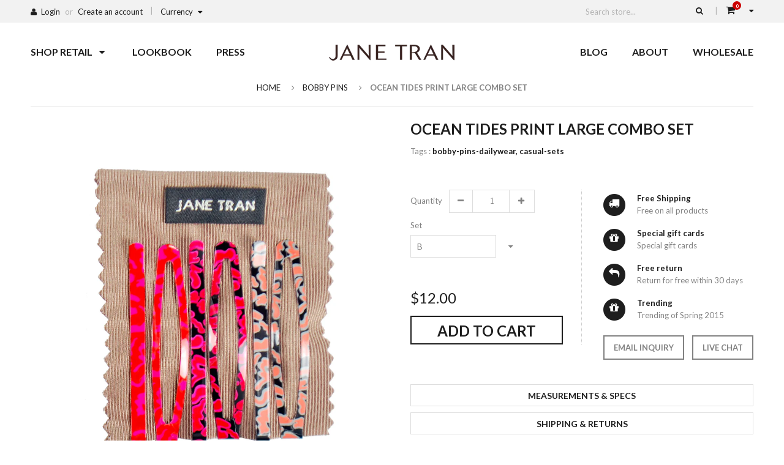

--- FILE ---
content_type: text/html; charset=utf-8
request_url: https://janetran.com/collections/bobby-pins-1/products/ocean-tides-print-large-combo-set
body_size: 23385
content:
<!doctype html>
<!--[if IE 8 ]>    <html lang="en" class="no-js ie8"> <![endif]-->
<!--[if (gt IE 9)|!(IE)]><!--> <html lang="en" class="no-js"> <!--<![endif]-->
<head>
  
  <link rel="shortcut icon" href="//janetran.com/cdn/shop/t/3/assets/favicon.png?v=179091349640122872171437101352" type="image/png" />
  
  <meta charset="UTF-8">
  <meta http-equiv="Content-Type" content="text/html; charset=utf-8">
  <meta name="viewport" content="width=device-width, initial-scale=1, minimum-scale=1, maximum-scale=1" />
  <link rel="canonical" href="https://janetran.com/products/ocean-tides-print-large-combo-set" />  
  <link href='//fonts.googleapis.com/css?family=Carrois+Gothic' rel='stylesheet' type='text/css'>
  <link href='//fonts.googleapis.com/css?family=Lato:300,400,700,100italic,300italic,400italic,700italic' rel='stylesheet' type='text/css'>
  
  <meta name="description" content="Model#: BP-453 Set of 6 clips and bobby pins with ocean tides print. Assorted colors. Approximately 2 1/2&quot;.  " />
  

  
  <title>Ocean Tides Print Large Combo Set | JaneTran</title>
    

  


  <meta property="og:url" content="https://janetran.com/products/ocean-tides-print-large-combo-set" />
  <meta property="og:title" content="Ocean Tides Print Large Combo Set" />
  <meta property="og:description" content="Model#: BP-453

Set of 6 clips and bobby pins with ocean tides print. Assorted colors.
Approximately 2 1/2&quot;.
 " />
  <meta property="og:image" content="//janetran.com/cdn/shop/products/BP-453_2_medium.jpg?v=1447195115" />

  
   





<link href="//netdna.bootstrapcdn.com/font-awesome/4.3.0/css/font-awesome.min.css" rel="stylesheet" type="text/css" media="all" />
  
  




<link href="//janetran.com/cdn/shop/t/3/assets/jquery.fancybox-buttons.css?v=133576299910193797411744658116" rel="stylesheet" type="text/css" media="all" />


<link href="//janetran.com/cdn/shop/t/3/assets/cs.animate.css?v=40522597814820462281437101349" rel="stylesheet" type="text/css" media="all" />
<link href="//janetran.com/cdn/shop/t/3/assets/application.css?v=158938453938784396851744658116" rel="stylesheet" type="text/css" media="all" />
<link href="//janetran.com/cdn/shop/t/3/assets/swatch.css?v=87399360491130504431437101363" rel="stylesheet" type="text/css" media="all" />

<link href="//janetran.com/cdn/shop/t/3/assets/jquery.owl.carousel.css?v=98401667852274074931744658116" rel="stylesheet" type="text/css" media="all" />
<link href="//janetran.com/cdn/shop/t/3/assets/jquery.bxslider.css?v=59865100761302236911437101363" rel="stylesheet" type="text/css" media="all" />

<link href="//janetran.com/cdn/shop/t/3/assets/bootstrap.min.3x.css?v=71641065592990864181437101348" rel="stylesheet" type="text/css" media="all" />

<link href="//janetran.com/cdn/shop/t/3/assets/cs.bootstrap.3x.css?v=83258740417899634251437101362" rel="stylesheet" type="text/css" media="all" />

<link href="//janetran.com/cdn/shop/t/3/assets/cs.global.css?v=108741338337412707251744658116" rel="stylesheet" type="text/css" media="all" />
<link href="//janetran.com/cdn/shop/t/3/assets/cs.style.css?v=66809877266323057931744658116" rel="stylesheet" type="text/css" media="all" />
<link href="//janetran.com/cdn/shop/t/3/assets/cs.media.3x.css?v=138892416281794557341437101363" rel="stylesheet" type="text/css" media="all" />

  

<script src="//janetran.com/cdn/shop/t/3/assets/jquery-1.9.1.min.js?v=95800296054546268251437101353" type="text/javascript"></script>
<script src="//janetran.com/cdn/shop/t/3/assets/jquery.imagesloaded.min.js?v=87590947715040177931437101355" type="text/javascript"></script>

<script src="//janetran.com/cdn/shop/t/3/assets/bootstrap.min.3x.js?v=46261356962956640641437101348" type="text/javascript"></script>







<script src="//janetran.com/cdn/shop/t/3/assets/cookies.js?v=152021851494072641811437101349" type="text/javascript"></script>
<script src="//janetran.com/cdn/shop/t/3/assets/modernizr.js?v=98655220835448841881437101356" type="text/javascript"></script>
<script src="//janetran.com/cdn/shop/t/3/assets/cs.optionSelect.js?v=54338590596837047101437101350" type="text/javascript"></script>
<script src="//janetran.com/cdn/shop/t/3/assets/cs.customSelect.js?v=178264080894207938301437101350" type="text/javascript"></script>  
<script src="//janetran.com/cdn/shop/t/3/assets/application.js?v=115877492261029670471437101362" type="text/javascript"></script>
<script src="//janetran.com/cdn/shop/t/3/assets/jquery.owl.carousel.min.js?v=29039801512336166901437101355" type="text/javascript"></script>
<script src="//janetran.com/cdn/shop/t/3/assets/jquery.bxslider.js?v=39282186127077873191437101354" type="text/javascript"></script>
<script src="//janetran.com/cdn/shop/t/3/assets/skrollr.min.js?v=65272873373743340871437101359" type="text/javascript"></script>
<script src="//janetran.com/cdn/shop/t/3/assets/instafeed.min.js?v=109694167883035091191437101353" type="text/javascript"></script>





<script src="//janetran.com/cdn/shop/t/3/assets/jquery.fancybox-buttons.js?v=55176213373343787281437101354" type="text/javascript"></script>


<script src="//janetran.com/cdn/shop/t/3/assets/jquery.zoom.js?v=7098547149633335911437101355" type="text/javascript"></script>

<script src="/services/javascripts/currencies.js" type="text/javascript"></script>
<script src="//janetran.com/cdn/shop/t/3/assets/jquery.currencies.min.js?v=148731906405125217661437101354" type="text/javascript"></script>
<script src="//janetran.com/cdn/shop/t/3/assets/cs.script.js?v=97913799077064313021437101363" type="text/javascript"></script>
<script src="//janetran.com/cdn/shop/t/3/assets/scc.js?v=60531059286518820111437101358" type="text/javascript"></script>
  
  <script>window.performance && window.performance.mark && window.performance.mark('shopify.content_for_header.start');</script><meta id="shopify-digital-wallet" name="shopify-digital-wallet" content="/9088580/digital_wallets/dialog">
<meta name="shopify-checkout-api-token" content="13b39b46d9421438f92444b933c3d602">
<link rel="alternate" type="application/json+oembed" href="https://janetran.com/products/ocean-tides-print-large-combo-set.oembed">
<script async="async" src="/checkouts/internal/preloads.js?locale=en-US"></script>
<link rel="preconnect" href="https://shop.app" crossorigin="anonymous">
<script async="async" src="https://shop.app/checkouts/internal/preloads.js?locale=en-US&shop_id=9088580" crossorigin="anonymous"></script>
<script id="apple-pay-shop-capabilities" type="application/json">{"shopId":9088580,"countryCode":"US","currencyCode":"USD","merchantCapabilities":["supports3DS"],"merchantId":"gid:\/\/shopify\/Shop\/9088580","merchantName":"JaneTran","requiredBillingContactFields":["postalAddress","email"],"requiredShippingContactFields":["postalAddress","email"],"shippingType":"shipping","supportedNetworks":["visa","masterCard","amex","discover","elo","jcb"],"total":{"type":"pending","label":"JaneTran","amount":"1.00"},"shopifyPaymentsEnabled":true,"supportsSubscriptions":true}</script>
<script id="shopify-features" type="application/json">{"accessToken":"13b39b46d9421438f92444b933c3d602","betas":["rich-media-storefront-analytics"],"domain":"janetran.com","predictiveSearch":true,"shopId":9088580,"locale":"en"}</script>
<script>var Shopify = Shopify || {};
Shopify.shop = "janetran.myshopify.com";
Shopify.locale = "en";
Shopify.currency = {"active":"USD","rate":"1.0"};
Shopify.country = "US";
Shopify.theme = {"name":"Copy of nageen-theme-janetran","id":48922115,"schema_name":null,"schema_version":null,"theme_store_id":null,"role":"main"};
Shopify.theme.handle = "null";
Shopify.theme.style = {"id":null,"handle":null};
Shopify.cdnHost = "janetran.com/cdn";
Shopify.routes = Shopify.routes || {};
Shopify.routes.root = "/";</script>
<script type="module">!function(o){(o.Shopify=o.Shopify||{}).modules=!0}(window);</script>
<script>!function(o){function n(){var o=[];function n(){o.push(Array.prototype.slice.apply(arguments))}return n.q=o,n}var t=o.Shopify=o.Shopify||{};t.loadFeatures=n(),t.autoloadFeatures=n()}(window);</script>
<script>
  window.ShopifyPay = window.ShopifyPay || {};
  window.ShopifyPay.apiHost = "shop.app\/pay";
  window.ShopifyPay.redirectState = null;
</script>
<script id="shop-js-analytics" type="application/json">{"pageType":"product"}</script>
<script defer="defer" async type="module" src="//janetran.com/cdn/shopifycloud/shop-js/modules/v2/client.init-shop-cart-sync_C5BV16lS.en.esm.js"></script>
<script defer="defer" async type="module" src="//janetran.com/cdn/shopifycloud/shop-js/modules/v2/chunk.common_CygWptCX.esm.js"></script>
<script type="module">
  await import("//janetran.com/cdn/shopifycloud/shop-js/modules/v2/client.init-shop-cart-sync_C5BV16lS.en.esm.js");
await import("//janetran.com/cdn/shopifycloud/shop-js/modules/v2/chunk.common_CygWptCX.esm.js");

  window.Shopify.SignInWithShop?.initShopCartSync?.({"fedCMEnabled":true,"windoidEnabled":true});

</script>
<script>
  window.Shopify = window.Shopify || {};
  if (!window.Shopify.featureAssets) window.Shopify.featureAssets = {};
  window.Shopify.featureAssets['shop-js'] = {"shop-cart-sync":["modules/v2/client.shop-cart-sync_ZFArdW7E.en.esm.js","modules/v2/chunk.common_CygWptCX.esm.js"],"init-fed-cm":["modules/v2/client.init-fed-cm_CmiC4vf6.en.esm.js","modules/v2/chunk.common_CygWptCX.esm.js"],"shop-button":["modules/v2/client.shop-button_tlx5R9nI.en.esm.js","modules/v2/chunk.common_CygWptCX.esm.js"],"shop-cash-offers":["modules/v2/client.shop-cash-offers_DOA2yAJr.en.esm.js","modules/v2/chunk.common_CygWptCX.esm.js","modules/v2/chunk.modal_D71HUcav.esm.js"],"init-windoid":["modules/v2/client.init-windoid_sURxWdc1.en.esm.js","modules/v2/chunk.common_CygWptCX.esm.js"],"shop-toast-manager":["modules/v2/client.shop-toast-manager_ClPi3nE9.en.esm.js","modules/v2/chunk.common_CygWptCX.esm.js"],"init-shop-email-lookup-coordinator":["modules/v2/client.init-shop-email-lookup-coordinator_B8hsDcYM.en.esm.js","modules/v2/chunk.common_CygWptCX.esm.js"],"init-shop-cart-sync":["modules/v2/client.init-shop-cart-sync_C5BV16lS.en.esm.js","modules/v2/chunk.common_CygWptCX.esm.js"],"avatar":["modules/v2/client.avatar_BTnouDA3.en.esm.js"],"pay-button":["modules/v2/client.pay-button_FdsNuTd3.en.esm.js","modules/v2/chunk.common_CygWptCX.esm.js"],"init-customer-accounts":["modules/v2/client.init-customer-accounts_DxDtT_ad.en.esm.js","modules/v2/client.shop-login-button_C5VAVYt1.en.esm.js","modules/v2/chunk.common_CygWptCX.esm.js","modules/v2/chunk.modal_D71HUcav.esm.js"],"init-shop-for-new-customer-accounts":["modules/v2/client.init-shop-for-new-customer-accounts_ChsxoAhi.en.esm.js","modules/v2/client.shop-login-button_C5VAVYt1.en.esm.js","modules/v2/chunk.common_CygWptCX.esm.js","modules/v2/chunk.modal_D71HUcav.esm.js"],"shop-login-button":["modules/v2/client.shop-login-button_C5VAVYt1.en.esm.js","modules/v2/chunk.common_CygWptCX.esm.js","modules/v2/chunk.modal_D71HUcav.esm.js"],"init-customer-accounts-sign-up":["modules/v2/client.init-customer-accounts-sign-up_CPSyQ0Tj.en.esm.js","modules/v2/client.shop-login-button_C5VAVYt1.en.esm.js","modules/v2/chunk.common_CygWptCX.esm.js","modules/v2/chunk.modal_D71HUcav.esm.js"],"shop-follow-button":["modules/v2/client.shop-follow-button_Cva4Ekp9.en.esm.js","modules/v2/chunk.common_CygWptCX.esm.js","modules/v2/chunk.modal_D71HUcav.esm.js"],"checkout-modal":["modules/v2/client.checkout-modal_BPM8l0SH.en.esm.js","modules/v2/chunk.common_CygWptCX.esm.js","modules/v2/chunk.modal_D71HUcav.esm.js"],"lead-capture":["modules/v2/client.lead-capture_Bi8yE_yS.en.esm.js","modules/v2/chunk.common_CygWptCX.esm.js","modules/v2/chunk.modal_D71HUcav.esm.js"],"shop-login":["modules/v2/client.shop-login_D6lNrXab.en.esm.js","modules/v2/chunk.common_CygWptCX.esm.js","modules/v2/chunk.modal_D71HUcav.esm.js"],"payment-terms":["modules/v2/client.payment-terms_CZxnsJam.en.esm.js","modules/v2/chunk.common_CygWptCX.esm.js","modules/v2/chunk.modal_D71HUcav.esm.js"]};
</script>
<script>(function() {
  var isLoaded = false;
  function asyncLoad() {
    if (isLoaded) return;
    isLoaded = true;
    var urls = ["https:\/\/chimpstatic.com\/mcjs-connected\/js\/users\/1d4c80f80b8b10f56e677d5db\/7bacf8e7c3a0077bc7156ef2a.js?shop=janetran.myshopify.com"];
    for (var i = 0; i < urls.length; i++) {
      var s = document.createElement('script');
      s.type = 'text/javascript';
      s.async = true;
      s.src = urls[i];
      var x = document.getElementsByTagName('script')[0];
      x.parentNode.insertBefore(s, x);
    }
  };
  if(window.attachEvent) {
    window.attachEvent('onload', asyncLoad);
  } else {
    window.addEventListener('load', asyncLoad, false);
  }
})();</script>
<script id="__st">var __st={"a":9088580,"offset":-28800,"reqid":"ddea1924-0dff-4d46-86af-2a8185f0a09d-1768694272","pageurl":"janetran.com\/collections\/bobby-pins-1\/products\/ocean-tides-print-large-combo-set","u":"7530ce0737ed","p":"product","rtyp":"product","rid":3705064771};</script>
<script>window.ShopifyPaypalV4VisibilityTracking = true;</script>
<script id="captcha-bootstrap">!function(){'use strict';const t='contact',e='account',n='new_comment',o=[[t,t],['blogs',n],['comments',n],[t,'customer']],c=[[e,'customer_login'],[e,'guest_login'],[e,'recover_customer_password'],[e,'create_customer']],r=t=>t.map((([t,e])=>`form[action*='/${t}']:not([data-nocaptcha='true']) input[name='form_type'][value='${e}']`)).join(','),a=t=>()=>t?[...document.querySelectorAll(t)].map((t=>t.form)):[];function s(){const t=[...o],e=r(t);return a(e)}const i='password',u='form_key',d=['recaptcha-v3-token','g-recaptcha-response','h-captcha-response',i],f=()=>{try{return window.sessionStorage}catch{return}},m='__shopify_v',_=t=>t.elements[u];function p(t,e,n=!1){try{const o=window.sessionStorage,c=JSON.parse(o.getItem(e)),{data:r}=function(t){const{data:e,action:n}=t;return t[m]||n?{data:e,action:n}:{data:t,action:n}}(c);for(const[e,n]of Object.entries(r))t.elements[e]&&(t.elements[e].value=n);n&&o.removeItem(e)}catch(o){console.error('form repopulation failed',{error:o})}}const l='form_type',E='cptcha';function T(t){t.dataset[E]=!0}const w=window,h=w.document,L='Shopify',v='ce_forms',y='captcha';let A=!1;((t,e)=>{const n=(g='f06e6c50-85a8-45c8-87d0-21a2b65856fe',I='https://cdn.shopify.com/shopifycloud/storefront-forms-hcaptcha/ce_storefront_forms_captcha_hcaptcha.v1.5.2.iife.js',D={infoText:'Protected by hCaptcha',privacyText:'Privacy',termsText:'Terms'},(t,e,n)=>{const o=w[L][v],c=o.bindForm;if(c)return c(t,g,e,D).then(n);var r;o.q.push([[t,g,e,D],n]),r=I,A||(h.body.append(Object.assign(h.createElement('script'),{id:'captcha-provider',async:!0,src:r})),A=!0)});var g,I,D;w[L]=w[L]||{},w[L][v]=w[L][v]||{},w[L][v].q=[],w[L][y]=w[L][y]||{},w[L][y].protect=function(t,e){n(t,void 0,e),T(t)},Object.freeze(w[L][y]),function(t,e,n,w,h,L){const[v,y,A,g]=function(t,e,n){const i=e?o:[],u=t?c:[],d=[...i,...u],f=r(d),m=r(i),_=r(d.filter((([t,e])=>n.includes(e))));return[a(f),a(m),a(_),s()]}(w,h,L),I=t=>{const e=t.target;return e instanceof HTMLFormElement?e:e&&e.form},D=t=>v().includes(t);t.addEventListener('submit',(t=>{const e=I(t);if(!e)return;const n=D(e)&&!e.dataset.hcaptchaBound&&!e.dataset.recaptchaBound,o=_(e),c=g().includes(e)&&(!o||!o.value);(n||c)&&t.preventDefault(),c&&!n&&(function(t){try{if(!f())return;!function(t){const e=f();if(!e)return;const n=_(t);if(!n)return;const o=n.value;o&&e.removeItem(o)}(t);const e=Array.from(Array(32),(()=>Math.random().toString(36)[2])).join('');!function(t,e){_(t)||t.append(Object.assign(document.createElement('input'),{type:'hidden',name:u})),t.elements[u].value=e}(t,e),function(t,e){const n=f();if(!n)return;const o=[...t.querySelectorAll(`input[type='${i}']`)].map((({name:t})=>t)),c=[...d,...o],r={};for(const[a,s]of new FormData(t).entries())c.includes(a)||(r[a]=s);n.setItem(e,JSON.stringify({[m]:1,action:t.action,data:r}))}(t,e)}catch(e){console.error('failed to persist form',e)}}(e),e.submit())}));const S=(t,e)=>{t&&!t.dataset[E]&&(n(t,e.some((e=>e===t))),T(t))};for(const o of['focusin','change'])t.addEventListener(o,(t=>{const e=I(t);D(e)&&S(e,y())}));const B=e.get('form_key'),M=e.get(l),P=B&&M;t.addEventListener('DOMContentLoaded',(()=>{const t=y();if(P)for(const e of t)e.elements[l].value===M&&p(e,B);[...new Set([...A(),...v().filter((t=>'true'===t.dataset.shopifyCaptcha))])].forEach((e=>S(e,t)))}))}(h,new URLSearchParams(w.location.search),n,t,e,['guest_login'])})(!0,!0)}();</script>
<script integrity="sha256-4kQ18oKyAcykRKYeNunJcIwy7WH5gtpwJnB7kiuLZ1E=" data-source-attribution="shopify.loadfeatures" defer="defer" src="//janetran.com/cdn/shopifycloud/storefront/assets/storefront/load_feature-a0a9edcb.js" crossorigin="anonymous"></script>
<script crossorigin="anonymous" defer="defer" src="//janetran.com/cdn/shopifycloud/storefront/assets/shopify_pay/storefront-65b4c6d7.js?v=20250812"></script>
<script data-source-attribution="shopify.dynamic_checkout.dynamic.init">var Shopify=Shopify||{};Shopify.PaymentButton=Shopify.PaymentButton||{isStorefrontPortableWallets:!0,init:function(){window.Shopify.PaymentButton.init=function(){};var t=document.createElement("script");t.src="https://janetran.com/cdn/shopifycloud/portable-wallets/latest/portable-wallets.en.js",t.type="module",document.head.appendChild(t)}};
</script>
<script data-source-attribution="shopify.dynamic_checkout.buyer_consent">
  function portableWalletsHideBuyerConsent(e){var t=document.getElementById("shopify-buyer-consent"),n=document.getElementById("shopify-subscription-policy-button");t&&n&&(t.classList.add("hidden"),t.setAttribute("aria-hidden","true"),n.removeEventListener("click",e))}function portableWalletsShowBuyerConsent(e){var t=document.getElementById("shopify-buyer-consent"),n=document.getElementById("shopify-subscription-policy-button");t&&n&&(t.classList.remove("hidden"),t.removeAttribute("aria-hidden"),n.addEventListener("click",e))}window.Shopify?.PaymentButton&&(window.Shopify.PaymentButton.hideBuyerConsent=portableWalletsHideBuyerConsent,window.Shopify.PaymentButton.showBuyerConsent=portableWalletsShowBuyerConsent);
</script>
<script data-source-attribution="shopify.dynamic_checkout.cart.bootstrap">document.addEventListener("DOMContentLoaded",(function(){function t(){return document.querySelector("shopify-accelerated-checkout-cart, shopify-accelerated-checkout")}if(t())Shopify.PaymentButton.init();else{new MutationObserver((function(e,n){t()&&(Shopify.PaymentButton.init(),n.disconnect())})).observe(document.body,{childList:!0,subtree:!0})}}));
</script>
<link id="shopify-accelerated-checkout-styles" rel="stylesheet" media="screen" href="https://janetran.com/cdn/shopifycloud/portable-wallets/latest/accelerated-checkout-backwards-compat.css" crossorigin="anonymous">
<style id="shopify-accelerated-checkout-cart">
        #shopify-buyer-consent {
  margin-top: 1em;
  display: inline-block;
  width: 100%;
}

#shopify-buyer-consent.hidden {
  display: none;
}

#shopify-subscription-policy-button {
  background: none;
  border: none;
  padding: 0;
  text-decoration: underline;
  font-size: inherit;
  cursor: pointer;
}

#shopify-subscription-policy-button::before {
  box-shadow: none;
}

      </style>

<script>window.performance && window.performance.mark && window.performance.mark('shopify.content_for_header.end');</script>

<link href="https://monorail-edge.shopifysvc.com" rel="dns-prefetch">
<script>(function(){if ("sendBeacon" in navigator && "performance" in window) {try {var session_token_from_headers = performance.getEntriesByType('navigation')[0].serverTiming.find(x => x.name == '_s').description;} catch {var session_token_from_headers = undefined;}var session_cookie_matches = document.cookie.match(/_shopify_s=([^;]*)/);var session_token_from_cookie = session_cookie_matches && session_cookie_matches.length === 2 ? session_cookie_matches[1] : "";var session_token = session_token_from_headers || session_token_from_cookie || "";function handle_abandonment_event(e) {var entries = performance.getEntries().filter(function(entry) {return /monorail-edge.shopifysvc.com/.test(entry.name);});if (!window.abandonment_tracked && entries.length === 0) {window.abandonment_tracked = true;var currentMs = Date.now();var navigation_start = performance.timing.navigationStart;var payload = {shop_id: 9088580,url: window.location.href,navigation_start,duration: currentMs - navigation_start,session_token,page_type: "product"};window.navigator.sendBeacon("https://monorail-edge.shopifysvc.com/v1/produce", JSON.stringify({schema_id: "online_store_buyer_site_abandonment/1.1",payload: payload,metadata: {event_created_at_ms: currentMs,event_sent_at_ms: currentMs}}));}}window.addEventListener('pagehide', handle_abandonment_event);}}());</script>
<script id="web-pixels-manager-setup">(function e(e,d,r,n,o){if(void 0===o&&(o={}),!Boolean(null===(a=null===(i=window.Shopify)||void 0===i?void 0:i.analytics)||void 0===a?void 0:a.replayQueue)){var i,a;window.Shopify=window.Shopify||{};var t=window.Shopify;t.analytics=t.analytics||{};var s=t.analytics;s.replayQueue=[],s.publish=function(e,d,r){return s.replayQueue.push([e,d,r]),!0};try{self.performance.mark("wpm:start")}catch(e){}var l=function(){var e={modern:/Edge?\/(1{2}[4-9]|1[2-9]\d|[2-9]\d{2}|\d{4,})\.\d+(\.\d+|)|Firefox\/(1{2}[4-9]|1[2-9]\d|[2-9]\d{2}|\d{4,})\.\d+(\.\d+|)|Chrom(ium|e)\/(9{2}|\d{3,})\.\d+(\.\d+|)|(Maci|X1{2}).+ Version\/(15\.\d+|(1[6-9]|[2-9]\d|\d{3,})\.\d+)([,.]\d+|)( \(\w+\)|)( Mobile\/\w+|) Safari\/|Chrome.+OPR\/(9{2}|\d{3,})\.\d+\.\d+|(CPU[ +]OS|iPhone[ +]OS|CPU[ +]iPhone|CPU IPhone OS|CPU iPad OS)[ +]+(15[._]\d+|(1[6-9]|[2-9]\d|\d{3,})[._]\d+)([._]\d+|)|Android:?[ /-](13[3-9]|1[4-9]\d|[2-9]\d{2}|\d{4,})(\.\d+|)(\.\d+|)|Android.+Firefox\/(13[5-9]|1[4-9]\d|[2-9]\d{2}|\d{4,})\.\d+(\.\d+|)|Android.+Chrom(ium|e)\/(13[3-9]|1[4-9]\d|[2-9]\d{2}|\d{4,})\.\d+(\.\d+|)|SamsungBrowser\/([2-9]\d|\d{3,})\.\d+/,legacy:/Edge?\/(1[6-9]|[2-9]\d|\d{3,})\.\d+(\.\d+|)|Firefox\/(5[4-9]|[6-9]\d|\d{3,})\.\d+(\.\d+|)|Chrom(ium|e)\/(5[1-9]|[6-9]\d|\d{3,})\.\d+(\.\d+|)([\d.]+$|.*Safari\/(?![\d.]+ Edge\/[\d.]+$))|(Maci|X1{2}).+ Version\/(10\.\d+|(1[1-9]|[2-9]\d|\d{3,})\.\d+)([,.]\d+|)( \(\w+\)|)( Mobile\/\w+|) Safari\/|Chrome.+OPR\/(3[89]|[4-9]\d|\d{3,})\.\d+\.\d+|(CPU[ +]OS|iPhone[ +]OS|CPU[ +]iPhone|CPU IPhone OS|CPU iPad OS)[ +]+(10[._]\d+|(1[1-9]|[2-9]\d|\d{3,})[._]\d+)([._]\d+|)|Android:?[ /-](13[3-9]|1[4-9]\d|[2-9]\d{2}|\d{4,})(\.\d+|)(\.\d+|)|Mobile Safari.+OPR\/([89]\d|\d{3,})\.\d+\.\d+|Android.+Firefox\/(13[5-9]|1[4-9]\d|[2-9]\d{2}|\d{4,})\.\d+(\.\d+|)|Android.+Chrom(ium|e)\/(13[3-9]|1[4-9]\d|[2-9]\d{2}|\d{4,})\.\d+(\.\d+|)|Android.+(UC? ?Browser|UCWEB|U3)[ /]?(15\.([5-9]|\d{2,})|(1[6-9]|[2-9]\d|\d{3,})\.\d+)\.\d+|SamsungBrowser\/(5\.\d+|([6-9]|\d{2,})\.\d+)|Android.+MQ{2}Browser\/(14(\.(9|\d{2,})|)|(1[5-9]|[2-9]\d|\d{3,})(\.\d+|))(\.\d+|)|K[Aa][Ii]OS\/(3\.\d+|([4-9]|\d{2,})\.\d+)(\.\d+|)/},d=e.modern,r=e.legacy,n=navigator.userAgent;return n.match(d)?"modern":n.match(r)?"legacy":"unknown"}(),u="modern"===l?"modern":"legacy",c=(null!=n?n:{modern:"",legacy:""})[u],f=function(e){return[e.baseUrl,"/wpm","/b",e.hashVersion,"modern"===e.buildTarget?"m":"l",".js"].join("")}({baseUrl:d,hashVersion:r,buildTarget:u}),m=function(e){var d=e.version,r=e.bundleTarget,n=e.surface,o=e.pageUrl,i=e.monorailEndpoint;return{emit:function(e){var a=e.status,t=e.errorMsg,s=(new Date).getTime(),l=JSON.stringify({metadata:{event_sent_at_ms:s},events:[{schema_id:"web_pixels_manager_load/3.1",payload:{version:d,bundle_target:r,page_url:o,status:a,surface:n,error_msg:t},metadata:{event_created_at_ms:s}}]});if(!i)return console&&console.warn&&console.warn("[Web Pixels Manager] No Monorail endpoint provided, skipping logging."),!1;try{return self.navigator.sendBeacon.bind(self.navigator)(i,l)}catch(e){}var u=new XMLHttpRequest;try{return u.open("POST",i,!0),u.setRequestHeader("Content-Type","text/plain"),u.send(l),!0}catch(e){return console&&console.warn&&console.warn("[Web Pixels Manager] Got an unhandled error while logging to Monorail."),!1}}}}({version:r,bundleTarget:l,surface:e.surface,pageUrl:self.location.href,monorailEndpoint:e.monorailEndpoint});try{o.browserTarget=l,function(e){var d=e.src,r=e.async,n=void 0===r||r,o=e.onload,i=e.onerror,a=e.sri,t=e.scriptDataAttributes,s=void 0===t?{}:t,l=document.createElement("script"),u=document.querySelector("head"),c=document.querySelector("body");if(l.async=n,l.src=d,a&&(l.integrity=a,l.crossOrigin="anonymous"),s)for(var f in s)if(Object.prototype.hasOwnProperty.call(s,f))try{l.dataset[f]=s[f]}catch(e){}if(o&&l.addEventListener("load",o),i&&l.addEventListener("error",i),u)u.appendChild(l);else{if(!c)throw new Error("Did not find a head or body element to append the script");c.appendChild(l)}}({src:f,async:!0,onload:function(){if(!function(){var e,d;return Boolean(null===(d=null===(e=window.Shopify)||void 0===e?void 0:e.analytics)||void 0===d?void 0:d.initialized)}()){var d=window.webPixelsManager.init(e)||void 0;if(d){var r=window.Shopify.analytics;r.replayQueue.forEach((function(e){var r=e[0],n=e[1],o=e[2];d.publishCustomEvent(r,n,o)})),r.replayQueue=[],r.publish=d.publishCustomEvent,r.visitor=d.visitor,r.initialized=!0}}},onerror:function(){return m.emit({status:"failed",errorMsg:"".concat(f," has failed to load")})},sri:function(e){var d=/^sha384-[A-Za-z0-9+/=]+$/;return"string"==typeof e&&d.test(e)}(c)?c:"",scriptDataAttributes:o}),m.emit({status:"loading"})}catch(e){m.emit({status:"failed",errorMsg:(null==e?void 0:e.message)||"Unknown error"})}}})({shopId: 9088580,storefrontBaseUrl: "https://janetran.com",extensionsBaseUrl: "https://extensions.shopifycdn.com/cdn/shopifycloud/web-pixels-manager",monorailEndpoint: "https://monorail-edge.shopifysvc.com/unstable/produce_batch",surface: "storefront-renderer",enabledBetaFlags: ["2dca8a86"],webPixelsConfigList: [{"id":"125894808","eventPayloadVersion":"v1","runtimeContext":"LAX","scriptVersion":"1","type":"CUSTOM","privacyPurposes":["ANALYTICS"],"name":"Google Analytics tag (migrated)"},{"id":"shopify-app-pixel","configuration":"{}","eventPayloadVersion":"v1","runtimeContext":"STRICT","scriptVersion":"0450","apiClientId":"shopify-pixel","type":"APP","privacyPurposes":["ANALYTICS","MARKETING"]},{"id":"shopify-custom-pixel","eventPayloadVersion":"v1","runtimeContext":"LAX","scriptVersion":"0450","apiClientId":"shopify-pixel","type":"CUSTOM","privacyPurposes":["ANALYTICS","MARKETING"]}],isMerchantRequest: false,initData: {"shop":{"name":"JaneTran","paymentSettings":{"currencyCode":"USD"},"myshopifyDomain":"janetran.myshopify.com","countryCode":"US","storefrontUrl":"https:\/\/janetran.com"},"customer":null,"cart":null,"checkout":null,"productVariants":[{"price":{"amount":12.0,"currencyCode":"USD"},"product":{"title":"Ocean Tides Print Large Combo Set","vendor":"JaneTran","id":"3705064771","untranslatedTitle":"Ocean Tides Print Large Combo Set","url":"\/products\/ocean-tides-print-large-combo-set","type":"Daily Wear \/ Casual"},"id":"10693416451","image":{"src":"\/\/janetran.com\/cdn\/shop\/products\/BP-453_2.jpg?v=1447195115"},"sku":"BP-453-A","title":"A","untranslatedTitle":"A"},{"price":{"amount":12.0,"currencyCode":"USD"},"product":{"title":"Ocean Tides Print Large Combo Set","vendor":"JaneTran","id":"3705064771","untranslatedTitle":"Ocean Tides Print Large Combo Set","url":"\/products\/ocean-tides-print-large-combo-set","type":"Daily Wear \/ Casual"},"id":"10693416515","image":{"src":"\/\/janetran.com\/cdn\/shop\/products\/BP-453_1.jpg?v=1447195115"},"sku":"BP-453-B","title":"B","untranslatedTitle":"B"}],"purchasingCompany":null},},"https://janetran.com/cdn","fcfee988w5aeb613cpc8e4bc33m6693e112",{"modern":"","legacy":""},{"shopId":"9088580","storefrontBaseUrl":"https:\/\/janetran.com","extensionBaseUrl":"https:\/\/extensions.shopifycdn.com\/cdn\/shopifycloud\/web-pixels-manager","surface":"storefront-renderer","enabledBetaFlags":"[\"2dca8a86\"]","isMerchantRequest":"false","hashVersion":"fcfee988w5aeb613cpc8e4bc33m6693e112","publish":"custom","events":"[[\"page_viewed\",{}],[\"product_viewed\",{\"productVariant\":{\"price\":{\"amount\":12.0,\"currencyCode\":\"USD\"},\"product\":{\"title\":\"Ocean Tides Print Large Combo Set\",\"vendor\":\"JaneTran\",\"id\":\"3705064771\",\"untranslatedTitle\":\"Ocean Tides Print Large Combo Set\",\"url\":\"\/products\/ocean-tides-print-large-combo-set\",\"type\":\"Daily Wear \/ Casual\"},\"id\":\"10693416515\",\"image\":{\"src\":\"\/\/janetran.com\/cdn\/shop\/products\/BP-453_1.jpg?v=1447195115\"},\"sku\":\"BP-453-B\",\"title\":\"B\",\"untranslatedTitle\":\"B\"}}]]"});</script><script>
  window.ShopifyAnalytics = window.ShopifyAnalytics || {};
  window.ShopifyAnalytics.meta = window.ShopifyAnalytics.meta || {};
  window.ShopifyAnalytics.meta.currency = 'USD';
  var meta = {"product":{"id":3705064771,"gid":"gid:\/\/shopify\/Product\/3705064771","vendor":"JaneTran","type":"Daily Wear \/ Casual","handle":"ocean-tides-print-large-combo-set","variants":[{"id":10693416451,"price":1200,"name":"Ocean Tides Print Large Combo Set - A","public_title":"A","sku":"BP-453-A"},{"id":10693416515,"price":1200,"name":"Ocean Tides Print Large Combo Set - B","public_title":"B","sku":"BP-453-B"}],"remote":false},"page":{"pageType":"product","resourceType":"product","resourceId":3705064771,"requestId":"ddea1924-0dff-4d46-86af-2a8185f0a09d-1768694272"}};
  for (var attr in meta) {
    window.ShopifyAnalytics.meta[attr] = meta[attr];
  }
</script>
<script class="analytics">
  (function () {
    var customDocumentWrite = function(content) {
      var jquery = null;

      if (window.jQuery) {
        jquery = window.jQuery;
      } else if (window.Checkout && window.Checkout.$) {
        jquery = window.Checkout.$;
      }

      if (jquery) {
        jquery('body').append(content);
      }
    };

    var hasLoggedConversion = function(token) {
      if (token) {
        return document.cookie.indexOf('loggedConversion=' + token) !== -1;
      }
      return false;
    }

    var setCookieIfConversion = function(token) {
      if (token) {
        var twoMonthsFromNow = new Date(Date.now());
        twoMonthsFromNow.setMonth(twoMonthsFromNow.getMonth() + 2);

        document.cookie = 'loggedConversion=' + token + '; expires=' + twoMonthsFromNow;
      }
    }

    var trekkie = window.ShopifyAnalytics.lib = window.trekkie = window.trekkie || [];
    if (trekkie.integrations) {
      return;
    }
    trekkie.methods = [
      'identify',
      'page',
      'ready',
      'track',
      'trackForm',
      'trackLink'
    ];
    trekkie.factory = function(method) {
      return function() {
        var args = Array.prototype.slice.call(arguments);
        args.unshift(method);
        trekkie.push(args);
        return trekkie;
      };
    };
    for (var i = 0; i < trekkie.methods.length; i++) {
      var key = trekkie.methods[i];
      trekkie[key] = trekkie.factory(key);
    }
    trekkie.load = function(config) {
      trekkie.config = config || {};
      trekkie.config.initialDocumentCookie = document.cookie;
      var first = document.getElementsByTagName('script')[0];
      var script = document.createElement('script');
      script.type = 'text/javascript';
      script.onerror = function(e) {
        var scriptFallback = document.createElement('script');
        scriptFallback.type = 'text/javascript';
        scriptFallback.onerror = function(error) {
                var Monorail = {
      produce: function produce(monorailDomain, schemaId, payload) {
        var currentMs = new Date().getTime();
        var event = {
          schema_id: schemaId,
          payload: payload,
          metadata: {
            event_created_at_ms: currentMs,
            event_sent_at_ms: currentMs
          }
        };
        return Monorail.sendRequest("https://" + monorailDomain + "/v1/produce", JSON.stringify(event));
      },
      sendRequest: function sendRequest(endpointUrl, payload) {
        // Try the sendBeacon API
        if (window && window.navigator && typeof window.navigator.sendBeacon === 'function' && typeof window.Blob === 'function' && !Monorail.isIos12()) {
          var blobData = new window.Blob([payload], {
            type: 'text/plain'
          });

          if (window.navigator.sendBeacon(endpointUrl, blobData)) {
            return true;
          } // sendBeacon was not successful

        } // XHR beacon

        var xhr = new XMLHttpRequest();

        try {
          xhr.open('POST', endpointUrl);
          xhr.setRequestHeader('Content-Type', 'text/plain');
          xhr.send(payload);
        } catch (e) {
          console.log(e);
        }

        return false;
      },
      isIos12: function isIos12() {
        return window.navigator.userAgent.lastIndexOf('iPhone; CPU iPhone OS 12_') !== -1 || window.navigator.userAgent.lastIndexOf('iPad; CPU OS 12_') !== -1;
      }
    };
    Monorail.produce('monorail-edge.shopifysvc.com',
      'trekkie_storefront_load_errors/1.1',
      {shop_id: 9088580,
      theme_id: 48922115,
      app_name: "storefront",
      context_url: window.location.href,
      source_url: "//janetran.com/cdn/s/trekkie.storefront.cd680fe47e6c39ca5d5df5f0a32d569bc48c0f27.min.js"});

        };
        scriptFallback.async = true;
        scriptFallback.src = '//janetran.com/cdn/s/trekkie.storefront.cd680fe47e6c39ca5d5df5f0a32d569bc48c0f27.min.js';
        first.parentNode.insertBefore(scriptFallback, first);
      };
      script.async = true;
      script.src = '//janetran.com/cdn/s/trekkie.storefront.cd680fe47e6c39ca5d5df5f0a32d569bc48c0f27.min.js';
      first.parentNode.insertBefore(script, first);
    };
    trekkie.load(
      {"Trekkie":{"appName":"storefront","development":false,"defaultAttributes":{"shopId":9088580,"isMerchantRequest":null,"themeId":48922115,"themeCityHash":"5129793358902201328","contentLanguage":"en","currency":"USD","eventMetadataId":"ba1e64d4-c25d-4147-86ed-760112c96ce7"},"isServerSideCookieWritingEnabled":true,"monorailRegion":"shop_domain","enabledBetaFlags":["65f19447"]},"Session Attribution":{},"S2S":{"facebookCapiEnabled":false,"source":"trekkie-storefront-renderer","apiClientId":580111}}
    );

    var loaded = false;
    trekkie.ready(function() {
      if (loaded) return;
      loaded = true;

      window.ShopifyAnalytics.lib = window.trekkie;

      var originalDocumentWrite = document.write;
      document.write = customDocumentWrite;
      try { window.ShopifyAnalytics.merchantGoogleAnalytics.call(this); } catch(error) {};
      document.write = originalDocumentWrite;

      window.ShopifyAnalytics.lib.page(null,{"pageType":"product","resourceType":"product","resourceId":3705064771,"requestId":"ddea1924-0dff-4d46-86af-2a8185f0a09d-1768694272","shopifyEmitted":true});

      var match = window.location.pathname.match(/checkouts\/(.+)\/(thank_you|post_purchase)/)
      var token = match? match[1]: undefined;
      if (!hasLoggedConversion(token)) {
        setCookieIfConversion(token);
        window.ShopifyAnalytics.lib.track("Viewed Product",{"currency":"USD","variantId":10693416451,"productId":3705064771,"productGid":"gid:\/\/shopify\/Product\/3705064771","name":"Ocean Tides Print Large Combo Set - A","price":"12.00","sku":"BP-453-A","brand":"JaneTran","variant":"A","category":"Daily Wear \/ Casual","nonInteraction":true,"remote":false},undefined,undefined,{"shopifyEmitted":true});
      window.ShopifyAnalytics.lib.track("monorail:\/\/trekkie_storefront_viewed_product\/1.1",{"currency":"USD","variantId":10693416451,"productId":3705064771,"productGid":"gid:\/\/shopify\/Product\/3705064771","name":"Ocean Tides Print Large Combo Set - A","price":"12.00","sku":"BP-453-A","brand":"JaneTran","variant":"A","category":"Daily Wear \/ Casual","nonInteraction":true,"remote":false,"referer":"https:\/\/janetran.com\/collections\/bobby-pins-1\/products\/ocean-tides-print-large-combo-set"});
      }
    });


        var eventsListenerScript = document.createElement('script');
        eventsListenerScript.async = true;
        eventsListenerScript.src = "//janetran.com/cdn/shopifycloud/storefront/assets/shop_events_listener-3da45d37.js";
        document.getElementsByTagName('head')[0].appendChild(eventsListenerScript);

})();</script>
  <script>
  if (!window.ga || (window.ga && typeof window.ga !== 'function')) {
    window.ga = function ga() {
      (window.ga.q = window.ga.q || []).push(arguments);
      if (window.Shopify && window.Shopify.analytics && typeof window.Shopify.analytics.publish === 'function') {
        window.Shopify.analytics.publish("ga_stub_called", {}, {sendTo: "google_osp_migration"});
      }
      console.error("Shopify's Google Analytics stub called with:", Array.from(arguments), "\nSee https://help.shopify.com/manual/promoting-marketing/pixels/pixel-migration#google for more information.");
    };
    if (window.Shopify && window.Shopify.analytics && typeof window.Shopify.analytics.publish === 'function') {
      window.Shopify.analytics.publish("ga_stub_initialized", {}, {sendTo: "google_osp_migration"});
    }
  }
</script>
<script
  defer
  src="https://janetran.com/cdn/shopifycloud/perf-kit/shopify-perf-kit-3.0.4.min.js"
  data-application="storefront-renderer"
  data-shop-id="9088580"
  data-render-region="gcp-us-central1"
  data-page-type="product"
  data-theme-instance-id="48922115"
  data-theme-name=""
  data-theme-version=""
  data-monorail-region="shop_domain"
  data-resource-timing-sampling-rate="10"
  data-shs="true"
  data-shs-beacon="true"
  data-shs-export-with-fetch="true"
  data-shs-logs-sample-rate="1"
  data-shs-beacon-endpoint="https://janetran.com/api/collect"
></script>
</head>

<body itemscope itemtype="http://schema.org/WebPage" class="templateProduct">
  <!-- Header -->
  <header id="top" class="fadeInDown clearfix">
    <!--top-->
<div class="top">
  <div class="container">

    <div class="row">
      <div class="hidden-xs"> 

        <div class="header-left col-md-12 clearfix">

          
          
          <div class="customer-links">
            <ul id="accounts" class="list-inline">
  
  <li class="login">
    <i class="fa fa-user"></i>
    
    <span id="loginButton" class="dropdown-toggle" data-toggle="dropdown">
      <a href="/account/login" id="customer_login_link">Login</a>
      <i class="sub-dropdown1"></i>
      <i class="sub-dropdown"></i>
    </span>

    <!-- Customer Account Login -->
    <div id="loginBox" class="dropdown-menu text-left">
      <form method="post" action="/account/login" id="customer_login" accept-charset="UTF-8" data-login-with-shop-sign-in="true"><input type="hidden" name="form_type" value="customer_login" /><input type="hidden" name="utf8" value="✓" />

      <div id="bodyBox">
        <ul class="control-container customer-accounts list-unstyled">
          <li class="clearfix">
            <label for="customer_email_box" class="control-label">Email Address <span class="req">*</span></label>
            <input type="email" value="" name="customer[email]" id="customer_email_box" class="form-control" />
          </li>
          
          <li class="clearfix">
            <label for="customer_password_box" class="control-label">Password <span class="req">*</span></label>
            <input type="password" value="" name="customer[password]" id="customer_password_box" class="form-control password" />
          </li>
          
          <li class="clearfix login">
            <button class="btn" type="submit">Login</button>
          </li>
          <li class="clearfix create">
            <a class="action" href="/account/register">Create an account</a>
          </li>
        </ul>
      </div>
      </form>

    </div>

    
  </li>
  <li>or</li>
   
  <li class="register">
    <a href="/account/register" id="customer_register_link">Create an account</a>
  </li>
  
  
</ul>

          </div>
          
          

          
          <span>|</span>
          

          
          <div class="currency_group">
            <div class="currencies-switcher hidden-xs">
              

<div class="currency btn-group uppercase">
  <a class="currency_wrapper dropdown-toggle" data-toggle="dropdown">
    <i class="sub-dropdown1"></i>
    <i class="sub-dropdown"></i>
    
    <span class="heading hidden-xs">Currency</span>
    <span class="currency_code visible-xs">USD</span>
    <i class="fa fa-caret-down"></i>
  </a>
  <ul class="currencies dropdown-menu text-left">
    
    
    <li class="currency-USD active li-sub-mega">
      <a href="javascript:;">
        <span class="currency-symbol">$</span>
        USD</a>
      <input type="hidden" value="USD" />
    </li>
    
    
    
    
    <li class="currency-EUR li-sub-mega">
      <a href="javascript:;">
        <span class="currency-symbol">€</span>
        EUR</a>
      <input type="hidden" value="EUR" />
    </li>
    
    
    
    <li class="currency-GBP li-sub-mega">
      <a href="javascript:;">
        <span class="currency-symbol">£</span>
        GBP</a>
      <input type="hidden" value="GBP" />
    </li>
    
    
  </ul>
  
  <select class="currencies_src hide" name="currencies">
    
    
    <option value="USD" selected="selected">USD</option>
    
    
    
    
    <option value="EUR">EUR</option>
    
    
    
    <option value="GBP">GBP</option>
    
    
  </select>
</div>



            </div>
          </div>
          
        </div>

        <div  class="header-right col-md-12 text-right">

          
          <div class="top-search">
            <div class="header-search">
              <form id="header-search" class="search-form" action="/search" method="get">
                
                <button type="submit" class="search-submit" title="search"><i class="fa fa-search"></i></button>
                
                <input type="hidden" name="type" value="product" />
                <input type="text" class="" name="q" value="" accesskey="4" autocomplete="off" placeholder="Search store..." />
              </form>
            </div>
          </div>
          
          <div class="umbrella">			
            <div id="umbrella" class="list-inline unmargin">
              <div class="cart-link">
                  
                
                <span class="dash-line">|</span>
                
                <a href="/cart" class="dropdown-toggle dropdown-link" data-toggle="dropdown">
                  <i class="sub-dropdown1"></i>
                  <i class="sub-dropdown"></i>              
                  <div class="num-items-in-cart">
                    <i class="fa fa-shopping-cart"></i>
                    <span class="icon">
                      <span class="number">0</span>
                    </span>
                    <i class="fa fa-caret-down"></i>
                  </div>
                </a>

                
                <div id="cart-info" class="dropdown-menu">
                  <div id="cart-content">
                    <div class="loading">
                      <img src="//janetran.com/cdn/shop/t/3/assets/loader.gif?v=147071982126738704471437101356" alt="" />
                    </div>
                  </div>
                </div>
                
              </div>
            </div>
          </div>
          

        </div>

      </div>
    </div>

  </div>
</div>
<!--End top-->

<!-- Navigation -->
<div class="top-navigation">
  <div class="container">
    <div class="row">

      	
      <div class="navigation-left col-md-8">
        
<nav class="navbar" role="navigation">
  <div class="clearfix">
    <div class="navbar-header">
      <button type="button" class="navbar-toggle" data-toggle="collapse" data-target=".navbar-collapse">
        <span class="sr-only">Toggle main navigation</span>
        <span class="icon-bar"></span>
        <span class="icon-bar"></span>
        <span class="icon-bar"></span>
      </button>
    </div>
    
    <div class="is-mobile visible-xs">
      <ul class="list-inline">
        <li class="is-mobile-menu">
          <div class="btn-navbar" data-toggle="collapse" data-target=".navbar-collapse">
            <span class="icon-bar-group">
              <span class="icon-bar"></span>
              <span class="icon-bar"></span>
              <span class="icon-bar"></span>
            </span>
          </div>
        </li>
        
        
        <li class="is-mobile-login">
          <div class="btn-group">
            <div class="dropdown-toggle" data-toggle="dropdown">
              <i class="fa fa-user"></i>
            </div>
            <ul class="customer dropdown-menu">
              
              <li class="logout">
                <a href="/account/login">Log in</a>
              </li>
              <li class="account">
                <a href="/account/register">Register</a>
              </li>
              
            </ul>
          </div>
        </li>
        
        
        
        <li class="is-mobile-currency currencies-switcher">
          

<div class="currency btn-group uppercase">
  <a class="currency_wrapper dropdown-toggle" data-toggle="dropdown">
    <i class="sub-dropdown1"></i>
    <i class="sub-dropdown"></i>
    
    <span class="heading hidden-xs">Currency</span>
    <span class="currency_code visible-xs">USD</span>
    <i class="fa fa-caret-down"></i>
  </a>
  <ul class="currencies dropdown-menu text-left">
    
    
    <li class="currency-USD active li-sub-mega">
      <a href="javascript:;">
        <span class="currency-symbol">$</span>
        USD</a>
      <input type="hidden" value="USD" />
    </li>
    
    
    
    
    <li class="currency-EUR li-sub-mega">
      <a href="javascript:;">
        <span class="currency-symbol">€</span>
        EUR</a>
      <input type="hidden" value="EUR" />
    </li>
    
    
    
    <li class="currency-GBP li-sub-mega">
      <a href="javascript:;">
        <span class="currency-symbol">£</span>
        GBP</a>
      <input type="hidden" value="GBP" />
    </li>
    
    
  </ul>
  
  <select class="currencies_src hide" name="currencies">
    
    
    <option value="USD" selected="selected">USD</option>
    
    
    
    
    <option value="EUR">EUR</option>
    
    
    
    <option value="GBP">GBP</option>
    
    
  </select>
</div>



        </li>
        
        
        <li class="is-mobile-cart">
          <a href="/cart"><i class="fa fa-shopping-cart"></i>                    
            		<span class="icon">
                      <span class="number">0</span>
                    </span></a>
        </li>
      </ul>
    </div>
    
    <div class="collapse navbar-collapse"> 
      <ul class="nav navbar-nav hoverMenuWrapper">
        
        




<li class="nav-item dropdown">
  <a href="/collections" class="dropdown-toggle dropdown-link" data-toggle="dropdown">

    <span>SHOP RETAIL</span>
    
    <i class="fa fa-caret-down"></i>
    

    <i class="sub-dropdown1  visible-sm visible-md visible-lg"></i>
    <i class="sub-dropdown visible-sm visible-md visible-lg"></i>
  </a>
  <ul class="dropdown-menu">
    
    

<li class="divider"></li>
<li class=" dropdown li-sub-mega">DAILY WEAR / CASUAL ∨
  <ul class="dropdown-menu">
    
    

<li class="active li-sub-mega"><a tabindex="-1" href="/collections/bobby-pins-1">BOBBY PINS</a></li>


    
    

<li class="li-sub-mega"><a tabindex="-1" href="/collections/clips">CLIPS</a></li>


    
  </ul>
</li>


    
    

<li class="li-sub-mega"><a tabindex="-1" href="/collections/bobby-pins-barrettes">BARRETTES</a></li>


    
    

<li class="li-sub-mega"><a tabindex="-1" href="/collections/headbands">HEADBANDS</a></li>


    
    

<li class="li-sub-mega"><a tabindex="-1" href="/collections/pins-ponytails">PONYTAILS</a></li>


    
    

<li class="li-sub-mega"><a tabindex="-1" href="/collections/clips-combs">PINS & COMBS</a></li>


    
    

<li class="li-sub-mega"><a tabindex="-1" href="/collections/hats">HATS</a></li>


    
    

<li class="li-sub-mega"><a tabindex="-1" href="/collections/gift-bags">GIFT BAGS</a></li>


    
    

<li class="li-sub-mega"><a tabindex="-1" href="/collections/special-occasions">SPECIAL OCCASIONS</a></li>


    
    

<li class="li-sub-mega"><a tabindex="-1" href="/collections/bridal">BRIDAL</a></li>


    
    

<li class="li-sub-mega"><a tabindex="-1" href="/collections/sale">SALE</a></li>


    
  </ul>
</li>






        
        




<li class="nav-item">
  <a href="/pages/lookbook">
    <span>LOOKBOOK</span>
  </a>
</li>






        
        




<li class="nav-item">
  <a href="/pages/press">
    <span>PRESS</span>
  </a>
</li>






        
      </ul>       
    </div>
  </div>
</nav>

      </div>
      <div class="top-logo col-md-8">
        <a id="site-title" href="/" title="JaneTran">
          
          <img class="img-responsive" src="//janetran.com/cdn/shop/t/3/assets/logo.png?v=49737157222240441391437101356" alt="JaneTran" />
          
        </a>
      </div>
      <div class="navigation-right col-md-8 hidden-xs">
        
<nav class="navbar" role="navigation">
  <div class="clearfix">
    <div class="navbar-header">
      <button type="button" class="navbar-toggle" data-toggle="collapse" data-target=".navbar-collapse">
        <span class="sr-only">Toggle main navigation</span>
        <span class="icon-bar"></span>
        <span class="icon-bar"></span>
        <span class="icon-bar"></span>
      </button>
    </div>
    
    <div class="is-mobile visible-xs">
      <ul class="list-inline">
        <li class="is-mobile-menu">
          <div class="btn-navbar" data-toggle="collapse" data-target=".navbar-collapse">
            <span class="icon-bar-group">
              <span class="icon-bar"></span>
              <span class="icon-bar"></span>
              <span class="icon-bar"></span>
            </span>
          </div>
        </li>
        
        
        <li class="is-mobile-login">
          <div class="btn-group">
            <div class="dropdown-toggle" data-toggle="dropdown">
              <i class="fa fa-user"></i>
            </div>
            <ul class="customer dropdown-menu">
              
              <li class="logout">
                <a href="/account/login">Log in</a>
              </li>
              <li class="account">
                <a href="/account/register">Register</a>
              </li>
              
            </ul>
          </div>
        </li>
        
        
        
        <li class="is-mobile-currency currencies-switcher">
          

<div class="currency btn-group uppercase">
  <a class="currency_wrapper dropdown-toggle" data-toggle="dropdown">
    <i class="sub-dropdown1"></i>
    <i class="sub-dropdown"></i>
    
    <span class="heading hidden-xs">Currency</span>
    <span class="currency_code visible-xs">USD</span>
    <i class="fa fa-caret-down"></i>
  </a>
  <ul class="currencies dropdown-menu text-left">
    
    
    <li class="currency-USD active li-sub-mega">
      <a href="javascript:;">
        <span class="currency-symbol">$</span>
        USD</a>
      <input type="hidden" value="USD" />
    </li>
    
    
    
    
    <li class="currency-EUR li-sub-mega">
      <a href="javascript:;">
        <span class="currency-symbol">€</span>
        EUR</a>
      <input type="hidden" value="EUR" />
    </li>
    
    
    
    <li class="currency-GBP li-sub-mega">
      <a href="javascript:;">
        <span class="currency-symbol">£</span>
        GBP</a>
      <input type="hidden" value="GBP" />
    </li>
    
    
  </ul>
  
  <select class="currencies_src hide" name="currencies">
    
    
    <option value="USD" selected="selected">USD</option>
    
    
    
    
    <option value="EUR">EUR</option>
    
    
    
    <option value="GBP">GBP</option>
    
    
  </select>
</div>



        </li>
        
        
        <li class="is-mobile-cart">
          <a href="/cart"><i class="fa fa-shopping-cart"></i></a>
        </li>
      </ul>
    </div>
    
    <div class="collapse navbar-collapse"> 
      <ul class="nav navbar-nav hoverMenuWrapper">
        
        




<li class="nav-item">
  <a href="/blogs/jane-tran-blog">
    <span>BLOG</span>
  </a>
</li>






        
        




<li class="nav-item">
  <a href="/pages/about-us">
    <span>ABOUT</span>
  </a>
</li>






        
        




<li class="nav-item">
  <a href="http://wholesale.janetran.com/">
    <span>WHOLESALE</span>
  </a>
</li>






        
      </ul>       
    </div>
  </div>
</nav>

      </div>
    

      
      <div class="mobile-search visible-xs">
        <form id="mobile-search" class="search-form" action="/search" method="get">
          <input type="hidden" name="type" value="product" />
          <input type="text" class="" name="q" value="" accesskey="4" autocomplete="off" placeholder="Search store..." />
          
          <button type="submit" class="search-submit" title="search"><i class="fa fa-search"></i></button>
          
        </form>
      </div>
       

    </div>
  </div>
</div>
<!--End Navigation-->



<script>
  $(window).scroll(function() {

    var scrollTop = $(this).scrollTop();

    if(getWidthBrowser() >= 1024){
      if(scrollTop > 180){
        if(!$('#top').hasClass('affix')){
          $('#top').addClass('affix').addClass('animated');
        }
      }
      else{
        if($('#top').hasClass('affix')){
          $('#top').prev().remove();
          $('#top').removeClass('affix').removeClass('animated');
        }
      }
    }

  });
</script>



 
  </header>
  <div id="content-wrapper-parent" >
    <div id="content-wrapper"> 

        

      <!-- Content -->
      <div id="content" class="container clearfix">        
        
        <div id="breadcrumb" class="row breadcrumb">
  <div itemprop="breadcrumb">
    <a href="/" class="homepage-link" title="Back to the frontpage">Home</a>
    
                  
        <i class="fa fa-angle-right"></i>
        
           
           <a href="/collections/bobby-pins-1" title="">Bobby Pins</a>
        
      
        <i class="fa fa-angle-right"></i>
       <span class="page-title">Ocean Tides Print Large Combo Set</span>
    
  </div>
</div>
                
        <section class="row content">          
          
          <div id="col-main" class="product-page col-sm-24 col-md-24">
  <div itemscope itemtype="http://schema.org/Product">
    <meta itemprop="url" content="/products/ocean-tides-print-large-combo-set" />

    <div id="product" class="row content clearfix">
      <div id="product-image" class="col-md-12 product-image">
        <div class="product-image-wrapper">

          <div class="product-image-wrapper">

            
            <a alt="" class="main-image elevatezoom">
              <img itemprop="image" id="product-featured-image" class="img-zoom img-responsive image-fly" src="//janetran.com/cdn/shop/products/BP-453_1_1024x1024.jpg?v=1447195115" data-zoom-image="//janetran.com/cdn/shop/products/BP-453_1_1024x1024.jpg?v=1447195115" alt="Ocean Tides Print Large Combo Set" />
              <span class="main-image-bg"></span>
            </a>

            <div class="product-image-thumb">
              <ul id="gallery_main">
                
                <a class="image-thumb active" data-image="//janetran.com/cdn/shop/products/BP-453_2_1024x1024.jpg?v=1447195115" data-zoom-image="//janetran.com/cdn/shop/products/BP-453_2_1024x1024.jpg?v=1447195115" alt="Ocean Tides Print Large Combo Set">
                  <img src="//janetran.com/cdn/shop/products/BP-453_2_small.jpg?v=1447195115" alt="Ocean Tides Print Large Combo Set">
                </a>
                
                <a class="image-thumb" data-image="//janetran.com/cdn/shop/products/BP-453_1_1024x1024.jpg?v=1447195115" data-zoom-image="//janetran.com/cdn/shop/products/BP-453_1_1024x1024.jpg?v=1447195115" alt="Ocean Tides Print Large Combo Set">
                  <img src="//janetran.com/cdn/shop/products/BP-453_1_small.jpg?v=1447195115" alt="Ocean Tides Print Large Combo Set">
                </a>
                
              </ul>
            </div>

          </div>

        </div>
      </div>

      <div id="product-information" class="product-information col-md-12 text-left">
        <div id="product-header" class="clearfix">

          <h1 id="page-title">
            <span itemprop="name">Ocean Tides Print Large Combo Set</span>
          </h1>

          <div class="relative">
            <ul class="list-unstyled">
              
              
              <li class="tags">
                <span>Tags :</span>
                
                <a href="/collections/bobby-pins-1/bobby-pins-dailywear">
                  
                  bobby-pins-dailywear<span>,</span>
                  
                </a>
                
                <a href="/collections/bobby-pins-1/casual-sets">
                  
                  casual-sets
                  
                </a>
                
              </li>
              
            </ul>
          </div>

          <div itemprop="offers" itemscope itemtype="http://schema.org/Offer">
            <meta itemprop="priceCurrency" content="USD" />
            
            
            <link itemprop="availability" href="http://schema.org/InStock" />
            
            
             
            
            <form action="/cart/add" method="post" class="variants" id="product-actions">
              <div id="product-actions-3705064771" class="options clearfix">
				<div class="detail-top-content">
                <div class="detail-top-left-content">
                  <div class="quantity-wrapper clearfix">
                    <label class="wrapper-title">Quantity</label>
                    <div class="wrapper">
                      <input id="quantity" type="text" name="quantity" value="1" maxlength="5" size="5" class="item-quantity" />
                      <span class="qty-group">
                        <span class="qty-wrapper">
                          <span class="qty-up btooltip" data-toggle="tooltip" data-placement="top" title="Increase" data-src="#quantity">
                            <i class="fa fa-plus"></i>
                          </span>

                          <span class="qty-down btooltip" data-toggle="tooltip" data-placement="top" title="Decrease" data-src="#quantity">
                            <i class="fa fa-minus"></i>
                          </span>
                        </span>
                      </span>
                    </div>
                  </div>
                
                  

                  <div class="variants-wrapper clearfix"> 
                    <select id="product-select-3705064771" name="id" style="display: none;">
                      
                      <option  value="10693416451">A</option>
                      
                      <option  selected="selected"  value="10693416515">B</option>
                      
                    </select>
                  </div> 
					
                  <div id="purchase-3705064771">
                    <div class="detail-price" itemprop="price">
                      $12.00
                    </div>
                  </div>

                  <div class="others-bottom">
                    <button id="add-to-cart" class="btn add-to-cart" data-parent=".product-information" type="submit" name="add">Add to Cart</button>
                  </div>

                  </div>
                  <div class="detail-right-content">
                    <ul>
                      <li><span class="fa-stack fa-lg"><i class="fa fa-circle fa-stack-2x"></i><i class="fa fa-truck fa-stack-1x fa-inverse"></i></span><span class="detail_more_info">Free Shipping<span class="sub">Free on all products</span></span></li>
                      <li><span class="fa-stack fa-lg"><i class="fa fa-circle fa-stack-2x"></i><i class="fa fa-gift fa-stack-1x fa-inverse"></i></span><span class="detail_more_info">Special gift cards<span class="sub">Special gift cards</span></span></li>
                      <li><span class="fa-stack fa-lg"><i class="fa fa-circle fa-stack-2x"></i><i class="fa fa-reply fa-stack-1x fa-inverse"></i></span><span class="detail_more_info">Free return<span class="sub">Return for free within 30 days</span></span></li>
                      <li><span class="fa-stack fa-lg"><i class="fa fa-circle fa-stack-2x"></i><i class="fa fa-gift fa-stack-1x fa-inverse"></i></span><span class="detail_more_info">Trending<span class="sub">Trending of Spring 2015</span></span></li>
                    </ul>
                    <div class="bottom-button">
                      <a class="email">Email Inquiry</a>
                      <a class="chat">Live Chat</a>
                    </div>
                  </div>
                </div>
                
                

                <ul id="tabs_detail" class="tabs-panel-detail hidden-xs hidden-sm">
                  
                  <li class="first"><h5><a href="#pop-one" class="fancybox">Measurements &amp; Specs</a></h5></li>
                  
                  
                  <li><h5><a href="#pop-two" class="fancybox">Shipping & Returns</a></h5></li>
                  
                  
                </ul>
                
                <div id="pop-one" style="display: none;">
                  <img src=//janetran.com/cdn/shop/t/3/assets/mspecs_image.jpg?v=97328572242680052041437101356 alt="" />
                </div>
                <div id="pop-two" style="display: none;">
                  <h5>Returns Policy</h5><p>Sed ut perspiciatis unde omnis iste natus error sit voluptatem accusantium dolmque laudantium, totam rem aperiam</p><p>Venenatis pharetra malesuada. Aenean lacinia metus luctus orci.</p><p>Sed ut perspiciatis unde omnis iste natus error sit voluptatem accusantium doloreue laudantium, totam rem aperiam, venenatis pharetra malesuada. </p><p>Aenean lacinia metus luctus orci dapibus, sit amet lobortis eaque ipsa quae ab illo inventore veritatis et quasi venenatis.</p><p>Sed ut perspiciatis unde omnis iste natus error sit voluptatem accusantium dolorque laudantium, totam rem aperiam, venenatis pharetra malesuada.</p><p> Aenean lacinia metus luctus orci dapibus, sit amet lobortis eaque ipsa quae ab illo inventore veritatis et quasi venenatis.</p><br/><h5>Shipping</h5><p>Sed ut perspiciatis unde omnis iste natus error sit voluptatem accusantium dolmque laudantium, totam rem aperiam,  venenatis pharetra malesuada.</p><p>Sed ut perspiciatis unde omnis iste natus error sit voluptatem accusantium doloreue laudantium, totam rem aperiam, venenatis pharetra malesuada.</p><p> Aenean lacinia metus luctus orci dapibus, sit amet lobortis eaque ipsa quae ab illo inventore veritatis et quasi venenatis.</p><p>Sed ut perspiciatis unde omnis iste natus error sit voluptatem accusantium dolorque laudantium, totam rem aperiam, venenatis pharetra malesuada. </p><p>Aenean lacinia metus luctus orci dapibus, sit amet lobortis eaque ipsa quae ab illo inventore veritatis et quasi venenatis.</p>
                </div>
                <div id="pop-three" style="display: none;">
                  <img src=//janetran.com/cdn/shop/t/3/assets/size_chart_image.jpg?v=49214644113238679281437101358 alt="" />
                </div>

                
                 <div class="social-icon-share">
                    
                    <div class="sharing">
                      <!-- Go to www.addthis.com/dashboard to customize your tools -->
                      <script type="text/javascript" src="//s7.addthis.com/js/300/addthis_widget.js#pubid=ra-53e83cf8031cc4fa"></script>
<div class="addthis_sharing_toolbox"></div>
                    </div>
                    
                  </div>

              </div>
            </form>
            
            
            
            
  
  <div style="text-align: center; display: block; margin-top: 10px;"><a class="btn" href="/account/login" title="ADD TO WISHLIST"><span class="icon"></span><span>ADD TO WISHLIST</span></a></div>
  

          </div>
          
        </div>
      </div>
      
      <div class="col-md-24 product-descrip">
        <h2>Description</h2>
        <p>Model#: BP-453</p>
<meta charset="utf-8"><meta charset="utf-8"><meta charset="utf-8">
<p><span>Set of 6 clips and bobby pins with ocean tides print. Assorted colors.</span></p>
<p><span>Approximately 2 1/2".</span></p>
<p> </p>
      </div>
      <div class="col-md-24 product-additional-information">
        
        <div class="product-additional-contact">
          <h3>Contact Us</h3>
          <p>Our workdays from Monday to Saturday. Your email will be answered within 24 hours. Sed ut perspiciatis unde omnis iste natus error sit voluptatem accusantium enim ut fringilla. Quisque eu lacus enim. Proin eleifend, mi eu aliquam euismod, arcu tortor consectetur nisi, et elementum nibh felis vel ante.</p>
        </div>
        
        
        
        <div class="product-additional-shipping">
          <h3>Shipping</h3>
          <p>Sed ut perspiciatis unde omnis iste natus error sit voluptatem accusantium enim ut fringilla. Quisque eu lacus enim. Proin eleifend, mi eu aliquam euismod, arcu tortor consectetur nisi, et elementum nibh felis vel ante. Fusce nec tristique enimdoloremque laudantium, totam rem aperiam, eaque ipsa quae ab illo inventore veritatis et quasi architecto beatae vitae dicta sunt explicabo. Nemo enim ipsam voluptatem quia voluptas sit aspernatur aut odit aut fugit.</p>
        </div>
        
        
        
        <div class="product-additional-paymnet">
          <h3>Payment</h3>
          <p>Sed ut perspiciatis unde omnis iste natus error sit voluptatem accusantium enim ut fringilla. Quisque eu lacus enim. Proin eleifend, mi eu aliquam euismod, arcu tortor consectetur nisi, et elementum nibh felis vel ante. Fusce nec tristique enimdoloremque laudantium, totam rem aperiam, eaque ipsa quae ab illo inventore veritatis et quasi architecto beatae vitae dicta sunt explicabo. Nemo enim ipsam perspiciatis unde omnis iste natus error sit voluptatem accusantium   enim ut fringilla. Quisque eu lacus enim. Proin eleifend, mi eu aliquam euismod, arcu tortor consectetur nisi, et elementum nibh felis vel ante. Fusce nec tristique enimdoloremque laudantium, totam rem aperiam, eaque ipsa quae ab illo inventore veritatis et quasi architecto beatae vitae dicta sunt explicabo. Nemo enim ipsam voluptatem quia voluptas sit aspernatur aut odit aut fugit.voluptatem quia voluptas sit aspernatur aut odit aut fugit.</p>
        </div>
        
        
        
        <div class="product-additional-faq">
          <h3>FAQ</h3>
          <p>Sed ut perspiciatis unde omnis iste natus error sit voluptatem accusantium enim ut fringilla. Quisque eu lacus enim. Proin eleifend, mi eu aliquam euismod, arcu tortor consectetur nisi, et elementum nibh felis vel ante. Fusce nec tristique enimdoloremque laudantium, totam rem aperiam, eaque ipsa quae ab illo inventore veritatis et quasi architecto beatae vitae dicta sunt explicabo. Nemo enim ipsam perspiciatis unde omnis iste natus error sit voluptatem accusantium   enim ut fringilla. Quisque eu lacus enim. Proin eleifend, mi eu aliquam euismod, arcu tortor consectetur nisi, et elementum nibh felis vel ante. Fusce nec tristique enimdoloremque laudantium, totam rem aperiam, eaque ipsa quae ab illo inventore veritatis et quasi architecto beatae vitae dicta sunt explicabo. Nemo enim ipsam voluptatem quia voluptas sit aspernatur aut odit aut fugit.voluptatem quia voluptas sit aspernatur aut odit aut fugit.</p>
        </div>
        
      </div>
      
      
      <div class="col-md-24 product-review">
        <h2>Reviews</h2>
        <div id="shopify-product-reviews" data-id="3705064771"></div>
      </div>
      
    </div>
     
  </div>
  
  <script type="text/javascript">
            
            // initialize multi selector for product
            $(window).load(function() {
              
              /* selectCallback */
              var selectOptionsCallback = function(variant, selector) {
                
                if (variant) {
                  var form = jQuery('#' + selector.domIdPrefix).closest('form');
                  for (var i=0,length=variant.options.length; i<length; i++) {

                    var radioButton = form.find('.swatch[data-option-index="' + i + '"] :radio[value="' + variant.options[i] +'"]');
                    if (radioButton.size()) {
                      radioButton.get(0).checked = true;
                    }
                  }
                }
			  
                if (variant && variant.featured_image) {
                  var originalImage = jQuery("#product-featured-image");
                  var newImage = variant.featured_image;
                  var element = originalImage[0];
                  Shopify.Image.switchImage(newImage, element, function (newImageSizedSrc, newImage, element) {
                    jQuery('#gallery_main img').each(function() {
                      var grandSize = jQuery(this).attr('src');
                      grandSize = grandSize.replace('small','1024x1024');
                      if (grandSize == newImageSizedSrc) {
                        jQuery(this).parent().trigger('click');              
                        return false;
                      }
                    });
                  });        
                }
                
                var add_to_cart = '#add-to-cart';
                var $price = '#purchase-' + selector.product.id.toString() + ' .detail-price';
                if (variant && variant.available) {
                  // selected a valid variant
                  $(add_to_cart).removeClass('disabled').removeAttr('disabled'); // remove unavailable class from add-to-cart button, and re-enable button
                  
                  if(variant.compare_at_price == null){
                    $($price).html('<span class="price">'+Shopify.formatMoney(variant.price, "${{amount}}")+'</span>');
                    
                    
                    /* Update currency */
                    currenciesCallbackSpecial('#product-information span.money');
                     
                     } else {
                       $($price).html('<span class="price_sale">'+Shopify.formatMoney(variant.price, "${{amount}}") + '</span>' + '<del class="price_compare">' + Shopify.formatMoney(variant.compare_at_price, "${{amount}}") + '</del>');
                       
                       
                       /* Update currency */
                       currenciesCallbackSpecial('#product-information span.money');
                        
                        }
                       } else {
                         $(add_to_cart).addClass('disabled').attr('disabled', 'disabled'); // set add-to-cart button to unavailable class and disable button
                         var message = variant ? "Sold Out" : "Unavailable";
                         $($price).html('<span class="unavailable">' + message + '</span>');
                       }
                     };
                
                     new Shopify.OptionSelectors("product-select-3705064771", { product: {"id":3705064771,"title":"Ocean Tides Print Large Combo Set","handle":"ocean-tides-print-large-combo-set","description":"\u003cp\u003eModel#: BP-453\u003c\/p\u003e\n\u003cmeta charset=\"utf-8\"\u003e\u003cmeta charset=\"utf-8\"\u003e\u003cmeta charset=\"utf-8\"\u003e\n\u003cp\u003e\u003cspan\u003eSet of 6 clips and bobby pins with ocean tides print. Assorted colors.\u003c\/span\u003e\u003c\/p\u003e\n\u003cp\u003e\u003cspan\u003eApproximately 2 1\/2\".\u003c\/span\u003e\u003c\/p\u003e\n\u003cp\u003e \u003c\/p\u003e","published_at":"2015-11-10T10:26:00-08:00","created_at":"2015-11-10T14:15:37-08:00","vendor":"JaneTran","type":"Daily Wear \/ Casual","tags":["Bobby Pins - Dailywear","casual sets"],"price":1200,"price_min":1200,"price_max":1200,"available":true,"price_varies":false,"compare_at_price":null,"compare_at_price_min":0,"compare_at_price_max":0,"compare_at_price_varies":false,"variants":[{"id":10693416451,"title":"A","option1":"A","option2":null,"option3":null,"sku":"BP-453-A","requires_shipping":true,"taxable":true,"featured_image":{"id":7491773827,"product_id":3705064771,"position":1,"created_at":"2015-11-10T14:38:24-08:00","updated_at":"2015-11-10T14:38:35-08:00","alt":null,"width":1400,"height":1400,"src":"\/\/janetran.com\/cdn\/shop\/products\/BP-453_2.jpg?v=1447195115","variant_ids":[10693416451]},"available":false,"name":"Ocean Tides Print Large Combo Set - A","public_title":"A","options":["A"],"price":1200,"weight":0,"compare_at_price":null,"inventory_quantity":0,"inventory_management":"shopify","inventory_policy":"deny","barcode":"","featured_media":{"alt":null,"id":26218790985,"position":1,"preview_image":{"aspect_ratio":1.0,"height":1400,"width":1400,"src":"\/\/janetran.com\/cdn\/shop\/products\/BP-453_2.jpg?v=1447195115"}},"requires_selling_plan":false,"selling_plan_allocations":[]},{"id":10693416515,"title":"B","option1":"B","option2":null,"option3":null,"sku":"BP-453-B","requires_shipping":true,"taxable":true,"featured_image":{"id":7491769859,"product_id":3705064771,"position":2,"created_at":"2015-11-10T14:38:13-08:00","updated_at":"2015-11-10T14:38:35-08:00","alt":null,"width":1400,"height":1400,"src":"\/\/janetran.com\/cdn\/shop\/products\/BP-453_1.jpg?v=1447195115","variant_ids":[10693416515]},"available":true,"name":"Ocean Tides Print Large Combo Set - B","public_title":"B","options":["B"],"price":1200,"weight":0,"compare_at_price":null,"inventory_quantity":1,"inventory_management":"shopify","inventory_policy":"deny","barcode":"","featured_media":{"alt":null,"id":26218823753,"position":2,"preview_image":{"aspect_ratio":1.0,"height":1400,"width":1400,"src":"\/\/janetran.com\/cdn\/shop\/products\/BP-453_1.jpg?v=1447195115"}},"requires_selling_plan":false,"selling_plan_allocations":[]}],"images":["\/\/janetran.com\/cdn\/shop\/products\/BP-453_2.jpg?v=1447195115","\/\/janetran.com\/cdn\/shop\/products\/BP-453_1.jpg?v=1447195115"],"featured_image":"\/\/janetran.com\/cdn\/shop\/products\/BP-453_2.jpg?v=1447195115","options":["Set"],"media":[{"alt":null,"id":26218790985,"position":1,"preview_image":{"aspect_ratio":1.0,"height":1400,"width":1400,"src":"\/\/janetran.com\/cdn\/shop\/products\/BP-453_2.jpg?v=1447195115"},"aspect_ratio":1.0,"height":1400,"media_type":"image","src":"\/\/janetran.com\/cdn\/shop\/products\/BP-453_2.jpg?v=1447195115","width":1400},{"alt":null,"id":26218823753,"position":2,"preview_image":{"aspect_ratio":1.0,"height":1400,"width":1400,"src":"\/\/janetran.com\/cdn\/shop\/products\/BP-453_1.jpg?v=1447195115"},"aspect_ratio":1.0,"height":1400,"media_type":"image","src":"\/\/janetran.com\/cdn\/shop\/products\/BP-453_1.jpg?v=1447195115","width":1400}],"requires_selling_plan":false,"selling_plan_groups":[],"content":"\u003cp\u003eModel#: BP-453\u003c\/p\u003e\n\u003cmeta charset=\"utf-8\"\u003e\u003cmeta charset=\"utf-8\"\u003e\u003cmeta charset=\"utf-8\"\u003e\n\u003cp\u003e\u003cspan\u003eSet of 6 clips and bobby pins with ocean tides print. Assorted colors.\u003c\/span\u003e\u003c\/p\u003e\n\u003cp\u003e\u003cspan\u003eApproximately 2 1\/2\".\u003c\/span\u003e\u003c\/p\u003e\n\u003cp\u003e \u003c\/p\u003e"}, onVariantSelected: selectOptionsCallback, enableHistoryState: true });
                     
                    
                
                     $('.single-option-selector').customStyle();
                     
                     // Add label if only one product option and it isn't 'Title'.
                     
                     $('#product-actions-3705064771 .selector-wrapper:eq(0)').prepend('<label>Set</label>');
                      
                      
                      // Auto-select first available variant on page load.
                      
                      
                      
                       
                      
                      
                      
                      $('.single-option-selector:eq(0)').val("B").trigger('change');
                       
                       
                       
                       });
          </script>
  
  <!-- Related Products -->


  
  
  
  
  

<!-- Beneath Products -->




<section class="rel-container clearfix">
  
  <div class="content-title">
    <h2>Related items</h2>
  </div>
  

  
  <div id="prod-related-wrapper">
    <div class="prod-related clearfix">
      
      
        
        
        
        <div class="element no_full_width not-animated" data-animate="bounceIn" data-delay="0">
          <form action="/cart/add" method="post">
  <ul class="row-container list-unstyled clearfix">
    <li class="row-left">
      <a href="/collections/bobby-pins-1/products/four-bobby-pin-set" class="hoverBorder container_item"> 

        <span class="hoverBorderWrapper">
          <img src="//janetran.com/cdn/shop/products/BP-533-A_large.jpg?v=1450383292" class="image-fly img-responsive" alt="Four Seasons Bobby Pin Set" />
        </span> 

        

        <span class="bg-hover"></span>
      </a>


      
      <div class="product-ajax-cart hidden-xs hidden-sm">
        <span class="overlay_mask"></span>
        <div data-handle="four-bobby-pin-set" data-target="#quick-shop-modal" class="quick_shop" data-toggle="modal">
          <a class="btn">Quick View</a>
          <span class="product-json hide">{"id":4332342019,"title":"Four Seasons Bobby Pin Set","handle":"four-bobby-pin-set","description":"\u003cp\u003eModel#: BP-533\u003c\/p\u003e\n\u003cmeta charset=\"utf-8\"\u003e\u003cmeta charset=\"utf-8\"\u003e\n\u003cp\u003e\u003cspan\u003eSet of 10 bobby pins, with beautiful seasonal prints. Assorted colors.\u003c\/span\u003e\u003c\/p\u003e\n\u003cmeta charset=\"utf-8\"\u003e\n\u003cp\u003e\u003cspan\u003e\u003cspan\u003eApproximately 2 1\/2\" long.\u003c\/span\u003e\u003c\/span\u003e\u003c\/p\u003e","published_at":"2015-06-30T23:22:00-07:00","created_at":"2015-12-17T12:14:16-08:00","vendor":"JaneTran","type":"Daily Wear \/ Casual","tags":["Bobby Pins - Dailywear","casual sets"],"price":1200,"price_min":1200,"price_max":1200,"available":true,"price_varies":false,"compare_at_price":null,"compare_at_price_min":0,"compare_at_price_max":0,"compare_at_price_varies":false,"variants":[{"id":13156709123,"title":"A","option1":"A","option2":null,"option3":null,"sku":"BP-533-A","requires_shipping":true,"taxable":true,"featured_image":{"id":8313873731,"product_id":4332342019,"position":1,"created_at":"2015-12-17T12:14:52-08:00","updated_at":"2015-12-17T12:14:52-08:00","alt":null,"width":1800,"height":1800,"src":"\/\/janetran.com\/cdn\/shop\/products\/BP-533-A.jpg?v=1450383292","variant_ids":[13156709123]},"available":true,"name":"Four Seasons Bobby Pin Set - A","public_title":"A","options":["A"],"price":1200,"weight":0,"compare_at_price":null,"inventory_quantity":1,"inventory_management":"shopify","inventory_policy":"deny","barcode":"","featured_media":{"alt":null,"id":28603908169,"position":1,"preview_image":{"aspect_ratio":1.0,"height":1800,"width":1800,"src":"\/\/janetran.com\/cdn\/shop\/products\/BP-533-A.jpg?v=1450383292"}},"requires_selling_plan":false,"selling_plan_allocations":[]},{"id":13156756099,"title":"B","option1":"B","option2":null,"option3":null,"sku":"BP-533-B","requires_shipping":true,"taxable":true,"featured_image":{"id":8313889347,"product_id":4332342019,"position":2,"created_at":"2015-12-17T12:15:36-08:00","updated_at":"2015-12-17T12:15:36-08:00","alt":null,"width":1800,"height":1800,"src":"\/\/janetran.com\/cdn\/shop\/products\/BP-533-B.jpg?v=1450383336","variant_ids":[13156756099]},"available":true,"name":"Four Seasons Bobby Pin Set - B","public_title":"B","options":["B"],"price":1200,"weight":0,"compare_at_price":null,"inventory_quantity":4,"inventory_management":"shopify","inventory_policy":"deny","barcode":"","featured_media":{"alt":null,"id":28603940937,"position":2,"preview_image":{"aspect_ratio":1.0,"height":1800,"width":1800,"src":"\/\/janetran.com\/cdn\/shop\/products\/BP-533-B.jpg?v=1450383336"}},"requires_selling_plan":false,"selling_plan_allocations":[]},{"id":13156756227,"title":"C","option1":"C","option2":null,"option3":null,"sku":"BP-533-C","requires_shipping":true,"taxable":true,"featured_image":{"id":8313896771,"product_id":4332342019,"position":3,"created_at":"2015-12-17T12:16:06-08:00","updated_at":"2015-12-17T12:16:06-08:00","alt":null,"width":1800,"height":1800,"src":"\/\/janetran.com\/cdn\/shop\/products\/BP-533-C.jpg?v=1450383366","variant_ids":[13156756227]},"available":true,"name":"Four Seasons Bobby Pin Set - C","public_title":"C","options":["C"],"price":1200,"weight":0,"compare_at_price":null,"inventory_quantity":5,"inventory_management":"shopify","inventory_policy":"deny","barcode":"","featured_media":{"alt":null,"id":28603973705,"position":3,"preview_image":{"aspect_ratio":1.0,"height":1800,"width":1800,"src":"\/\/janetran.com\/cdn\/shop\/products\/BP-533-C.jpg?v=1450383366"}},"requires_selling_plan":false,"selling_plan_allocations":[]},{"id":13156756355,"title":"D","option1":"D","option2":null,"option3":null,"sku":"BP-533-D","requires_shipping":true,"taxable":true,"featured_image":{"id":8313904771,"product_id":4332342019,"position":4,"created_at":"2015-12-17T12:16:36-08:00","updated_at":"2015-12-17T12:16:36-08:00","alt":null,"width":1800,"height":1800,"src":"\/\/janetran.com\/cdn\/shop\/products\/BP-533-D.jpg?v=1450383396","variant_ids":[13156756355]},"available":true,"name":"Four Seasons Bobby Pin Set - D","public_title":"D","options":["D"],"price":1200,"weight":0,"compare_at_price":null,"inventory_quantity":6,"inventory_management":"shopify","inventory_policy":"deny","barcode":"","featured_media":{"alt":null,"id":28604006473,"position":4,"preview_image":{"aspect_ratio":1.0,"height":1800,"width":1800,"src":"\/\/janetran.com\/cdn\/shop\/products\/BP-533-D.jpg?v=1450383396"}},"requires_selling_plan":false,"selling_plan_allocations":[]}],"images":["\/\/janetran.com\/cdn\/shop\/products\/BP-533-A.jpg?v=1450383292","\/\/janetran.com\/cdn\/shop\/products\/BP-533-B.jpg?v=1450383336","\/\/janetran.com\/cdn\/shop\/products\/BP-533-C.jpg?v=1450383366","\/\/janetran.com\/cdn\/shop\/products\/BP-533-D.jpg?v=1450383396"],"featured_image":"\/\/janetran.com\/cdn\/shop\/products\/BP-533-A.jpg?v=1450383292","options":["Color"],"media":[{"alt":null,"id":28603908169,"position":1,"preview_image":{"aspect_ratio":1.0,"height":1800,"width":1800,"src":"\/\/janetran.com\/cdn\/shop\/products\/BP-533-A.jpg?v=1450383292"},"aspect_ratio":1.0,"height":1800,"media_type":"image","src":"\/\/janetran.com\/cdn\/shop\/products\/BP-533-A.jpg?v=1450383292","width":1800},{"alt":null,"id":28603940937,"position":2,"preview_image":{"aspect_ratio":1.0,"height":1800,"width":1800,"src":"\/\/janetran.com\/cdn\/shop\/products\/BP-533-B.jpg?v=1450383336"},"aspect_ratio":1.0,"height":1800,"media_type":"image","src":"\/\/janetran.com\/cdn\/shop\/products\/BP-533-B.jpg?v=1450383336","width":1800},{"alt":null,"id":28603973705,"position":3,"preview_image":{"aspect_ratio":1.0,"height":1800,"width":1800,"src":"\/\/janetran.com\/cdn\/shop\/products\/BP-533-C.jpg?v=1450383366"},"aspect_ratio":1.0,"height":1800,"media_type":"image","src":"\/\/janetran.com\/cdn\/shop\/products\/BP-533-C.jpg?v=1450383366","width":1800},{"alt":null,"id":28604006473,"position":4,"preview_image":{"aspect_ratio":1.0,"height":1800,"width":1800,"src":"\/\/janetran.com\/cdn\/shop\/products\/BP-533-D.jpg?v=1450383396"},"aspect_ratio":1.0,"height":1800,"media_type":"image","src":"\/\/janetran.com\/cdn\/shop\/products\/BP-533-D.jpg?v=1450383396","width":1800}],"requires_selling_plan":false,"selling_plan_groups":[],"content":"\u003cp\u003eModel#: BP-533\u003c\/p\u003e\n\u003cmeta charset=\"utf-8\"\u003e\u003cmeta charset=\"utf-8\"\u003e\n\u003cp\u003e\u003cspan\u003eSet of 10 bobby pins, with beautiful seasonal prints. Assorted colors.\u003c\/span\u003e\u003c\/p\u003e\n\u003cmeta charset=\"utf-8\"\u003e\n\u003cp\u003e\u003cspan\u003e\u003cspan\u003eApproximately 2 1\/2\" long.\u003c\/span\u003e\u003c\/span\u003e\u003c\/p\u003e"}</span>
        </div>
      </div>
      

    </li>

    <li class="row-right text-left parent-fly animMix">

      <a class="title-5" href="/collections/bobby-pins-1/products/four-bobby-pin-set">Four Seasons Bobby Pin Set</a>

      
      <span class="shopify-product-reviews-badge" data-id="4332342019"></span>
      

      
      <p class="hidden-list">
        Model#: BP-533

Set of 10 bobby pins, with beautiful seasonal prints. Assorted colors.

Approximately 2 1/2" long.
      </p>
      

      <div class="product-price">
        
        
        <span class="price">
          
          $12.00
          
        </span>
          
        
      </div>


      
      <div class="hide clearfix"> 
        <select name="id" >
          
          
          
          
          
          <option selected="selected" value="13156709123">A</option>
          
          
          
          <option value="13156756099">B</option>
          
          
          
          <option value="13156756227">C</option>
          
          
          
          <option value="13156756355">D</option>
          
          
          
        </select>
      </div>
      

      <div class="effect-ajax-cart">
        
        <input type="hidden" name="quantity" value="1" />
        
        <button class="btn btn-1 select-option" type="button" onclick="window.location='/products/four-bobby-pin-set';">Select Option</button>
        
        
        
        
      </div>

    </li>
  </ul> 
</form>

        </div>
        
        
        
        
        
        <div class="element no_full_width not-animated" data-animate="bounceIn" data-delay="200">
          <form action="/cart/add" method="post">
  <ul class="row-container list-unstyled clearfix">
    <li class="row-left">
      <a href="/collections/bobby-pins-1/products/bobby-pin-set" class="hoverBorder container_item"> 

        <span class="hoverBorderWrapper">
          <img src="//janetran.com/cdn/shop/products/BP-439_A_large.jpg?v=1442949805" class="image-fly img-responsive" alt="Thin Taffy Bobby Pin Set" />
        </span> 

        

        <span class="bg-hover"></span>
      </a>


      

    </li>

    <li class="row-right text-left parent-fly animMix">

      <a class="title-5" href="/collections/bobby-pins-1/products/bobby-pin-set">Thin Taffy Bobby Pin Set</a>

      
      <span class="shopify-product-reviews-badge" data-id="2730337603"></span>
      

      
      <p class="hidden-list">
        Model#: BP-439

Set of 10 bobby pins enameled in luscious solid colors.
Approximately 2 1/2" long.
      </p>
      

      <div class="product-price">
        
        <span class="sold_out">Sold Out</span>
        
      </div>


      

      <div class="effect-ajax-cart">
        
        <button class="btn btn-1 disabled" disabled="disabled" type="button" name="add">Add to Cart</button>
        
        
        
      </div>

    </li>
  </ul> 
</form>

        </div>
        
        
        
        
        
        <div class="element no_full_width not-animated" data-animate="bounceIn" data-delay="400">
          <form action="/cart/add" method="post">
  <ul class="row-container list-unstyled clearfix">
    <li class="row-left">
      <a href="/collections/bobby-pins-1/products/solid-colour-enamel-bobby-pin-set" class="hoverBorder container_item"> 

        <span class="hoverBorderWrapper">
          <img src="//janetran.com/cdn/shop/products/BP-437-A_large.jpg?v=1442946176" class="image-fly img-responsive" alt="Taffy Duo Bobby Pin Set" />
        </span> 

        
        <span class="sale_banner">
          
          <span class="sale_text">Sale</span>
          
        </span>
        

        <span class="bg-hover"></span>
      </a>


      

    </li>

    <li class="row-right text-left parent-fly animMix">

      <a class="title-5" href="/collections/bobby-pins-1/products/solid-colour-enamel-bobby-pin-set">Taffy Duo Bobby Pin Set</a>

      
      <span class="shopify-product-reviews-badge" data-id="2729327875"></span>
      

      
      <p class="hidden-list">
        Model#: BP-437

Set of 8 bobby pins, enameled in luscious solid colours. Assorted colors.

Approximately 2 1/2" long.
      </p>
      

      <div class="product-price">
        
        <span class="sold_out">Sold Out</span>
        
      </div>


      

      <div class="effect-ajax-cart">
        
        <button class="btn btn-1 disabled" disabled="disabled" type="button" name="add">Add to Cart</button>
        
        
        
      </div>

    </li>
  </ul> 
</form>

        </div>
        
        
        
        
        
        <div class="element no_full_width not-animated" data-animate="bounceIn" data-delay="600">
          <form action="/cart/add" method="post">
  <ul class="row-container list-unstyled clearfix">
    <li class="row-left">
      <a href="/collections/bobby-pins-1/products/school-girl-bobby-pin-set" class="hoverBorder container_item"> 

        <span class="hoverBorderWrapper">
          <img src="//janetran.com/cdn/shop/products/BP-513-A_large.jpg?v=1450380063" class="image-fly img-responsive" alt="School Girl Bobby Pin Set" />
        </span> 

        

        <span class="bg-hover"></span>
      </a>


      

    </li>

    <li class="row-right text-left parent-fly animMix">

      <a class="title-5" href="/collections/bobby-pins-1/products/school-girl-bobby-pin-set">School Girl Bobby Pin Set</a>

      
      <span class="shopify-product-reviews-badge" data-id="4331694147"></span>
      

      
      <p class="hidden-list">
        Model#: BP-513

Set of 8 bobby pins, with cute check print. Assorted colors.

Approximately 2 1/2" long.
      </p>
      

      <div class="product-price">
        
        <span class="sold_out">Sold Out</span>
        
      </div>


      

      <div class="effect-ajax-cart">
        
        <button class="btn btn-1 disabled" disabled="disabled" type="button" name="add">Add to Cart</button>
        
        
        
      </div>

    </li>
  </ul> 
</form>

        </div>
        
        
        
        
        
        <div class="element no_full_width not-animated" data-animate="bounceIn" data-delay="800">
          <form action="/cart/add" method="post">
  <ul class="row-container list-unstyled clearfix">
    <li class="row-left">
      <a href="/collections/bobby-pins-1/products/animal-print-bobby-pin-set" class="hoverBorder container_item"> 

        <span class="hoverBorderWrapper">
          <img src="//janetran.com/cdn/shop/products/BP-231-A_large.jpg?v=1447197821" class="image-fly img-responsive" alt="Animal Print Bobby Pin Set" />
        </span> 

        
        <span class="sale_banner">
          
          <span class="sale_text">Sale</span>
          
        </span>
        

        <span class="bg-hover"></span>
      </a>


      

    </li>

    <li class="row-right text-left parent-fly animMix">

      <a class="title-5" href="/collections/bobby-pins-1/products/animal-print-bobby-pin-set">Animal Print Bobby Pin Set</a>

      
      <span class="shopify-product-reviews-badge" data-id="2597367939"></span>
      

      
      <p class="hidden-list">
        Model#: BP-231

Set of 8 bobby pins, with an animal print. Assorted colors.

Approximately 2 1/2" long.
      </p>
      

      <div class="product-price">
        
        <span class="sold_out">Sold Out</span>
        
      </div>


      

      <div class="effect-ajax-cart">
        
        <button class="btn btn-1 disabled" disabled="disabled" type="button" name="add">Add to Cart</button>
        
        
        
      </div>

    </li>
  </ul> 
</form>

        </div>
        
        
        
        
        
        <div class="element no_full_width not-animated" data-animate="bounceIn" data-delay="1000">
          <form action="/cart/add" method="post">
  <ul class="row-container list-unstyled clearfix">
    <li class="row-left">
      <a href="/collections/bobby-pins-1/products/modern-floral-print-bobby-pin-set" class="hoverBorder container_item"> 

        <span class="hoverBorderWrapper">
          <img src="//janetran.com/cdn/shop/products/BP-481_A._1_large.jpg?v=1442948392" class="image-fly img-responsive" alt="Assorted Modern Floral Print Bobby Pin Set" />
        </span> 

        

        <span class="bg-hover"></span>
      </a>


      
      <div class="product-ajax-cart hidden-xs hidden-sm">
        <span class="overlay_mask"></span>
        <div data-handle="modern-floral-print-bobby-pin-set" data-target="#quick-shop-modal" class="quick_shop" data-toggle="modal">
          <a class="btn">Quick View</a>
          <span class="product-json hide">{"id":2729956483,"title":"Assorted Modern Floral Print Bobby Pin Set","handle":"modern-floral-print-bobby-pin-set","description":"\u003cp\u003eModel#: BP-481\u003c\/p\u003e\n\u003cmeta charset=\"utf-8\"\u003e\u003cmeta charset=\"utf-8\"\u003e\n\u003cp\u003e\u003cspan\u003eSet of 8 bobby pins, enameled with colourful floral print. Assorted colors.\u003c\/span\u003e\u003c\/p\u003e\n\u003cmeta charset=\"utf-8\"\u003e\n\u003cp\u003e\u003cspan\u003e\u003cspan\u003eApproximately 2 1\/2\" long.\u003c\/span\u003e\u003c\/span\u003e\u003c\/p\u003e","published_at":"2015-06-30T23:22:00-07:00","created_at":"2015-09-22T11:59:03-07:00","vendor":"JaneTran","type":"Daily Wear \/ Casual","tags":["Bobby Pins - Dailywear","casual sets"],"price":1200,"price_min":1200,"price_max":1200,"available":true,"price_varies":false,"compare_at_price":null,"compare_at_price_min":0,"compare_at_price_max":0,"compare_at_price_varies":false,"variants":[{"id":7959601283,"title":"A","option1":"A","option2":null,"option3":null,"sku":"BP-481-A","requires_shipping":true,"taxable":true,"featured_image":{"id":5577133251,"product_id":2729956483,"position":1,"created_at":"2015-09-22T11:59:31-07:00","updated_at":"2015-09-22T11:59:52-07:00","alt":null,"width":1800,"height":1800,"src":"\/\/janetran.com\/cdn\/shop\/products\/BP-481_A._1.jpg?v=1442948392","variant_ids":[7959601283]},"available":false,"name":"Assorted Modern Floral Print Bobby Pin Set - A","public_title":"A","options":["A"],"price":1200,"weight":0,"compare_at_price":null,"inventory_quantity":0,"inventory_management":"shopify","inventory_policy":"deny","barcode":"","featured_media":{"alt":null,"id":22176432201,"position":1,"preview_image":{"aspect_ratio":1.0,"height":1800,"width":1800,"src":"\/\/janetran.com\/cdn\/shop\/products\/BP-481_A._1.jpg?v=1442948392"}},"requires_selling_plan":false,"selling_plan_allocations":[]},{"id":7959697795,"title":"B","option1":"B","option2":null,"option3":null,"sku":"BP-481-B","requires_shipping":true,"taxable":true,"featured_image":{"id":5577140867,"product_id":2729956483,"position":2,"created_at":"2015-09-22T11:59:47-07:00","updated_at":"2015-09-22T11:59:52-07:00","alt":null,"width":1800,"height":1800,"src":"\/\/janetran.com\/cdn\/shop\/products\/BP-481_B._2.jpg?v=1442948392","variant_ids":[7959697795]},"available":true,"name":"Assorted Modern Floral Print Bobby Pin Set - B","public_title":"B","options":["B"],"price":1200,"weight":0,"compare_at_price":null,"inventory_quantity":2,"inventory_management":"shopify","inventory_policy":"deny","barcode":"","featured_media":{"alt":null,"id":22176464969,"position":2,"preview_image":{"aspect_ratio":1.0,"height":1800,"width":1800,"src":"\/\/janetran.com\/cdn\/shop\/products\/BP-481_B._2.jpg?v=1442948392"}},"requires_selling_plan":false,"selling_plan_allocations":[]},{"id":7959697859,"title":"C","option1":"C","option2":null,"option3":null,"sku":"BP-481-C","requires_shipping":true,"taxable":true,"featured_image":{"id":5577151747,"product_id":2729956483,"position":3,"created_at":"2015-09-22T12:00:07-07:00","updated_at":"2015-09-22T12:00:07-07:00","alt":null,"width":1800,"height":1800,"src":"\/\/janetran.com\/cdn\/shop\/products\/BP-481_C._3.jpg?v=1442948407","variant_ids":[7959697859]},"available":true,"name":"Assorted Modern Floral Print Bobby Pin Set - C","public_title":"C","options":["C"],"price":1200,"weight":0,"compare_at_price":null,"inventory_quantity":6,"inventory_management":"shopify","inventory_policy":"deny","barcode":"","featured_media":{"alt":null,"id":22176497737,"position":3,"preview_image":{"aspect_ratio":1.0,"height":1800,"width":1800,"src":"\/\/janetran.com\/cdn\/shop\/products\/BP-481_C._3.jpg?v=1442948407"}},"requires_selling_plan":false,"selling_plan_allocations":[]},{"id":7959698051,"title":"D","option1":"D","option2":null,"option3":null,"sku":"BP-481-D","requires_shipping":true,"taxable":true,"featured_image":{"id":5577160771,"product_id":2729956483,"position":4,"created_at":"2015-09-22T12:00:26-07:00","updated_at":"2015-09-22T12:00:26-07:00","alt":null,"width":1800,"height":1800,"src":"\/\/janetran.com\/cdn\/shop\/products\/BP-481_D._4.jpg?v=1442948426","variant_ids":[7959698051]},"available":true,"name":"Assorted Modern Floral Print Bobby Pin Set - D","public_title":"D","options":["D"],"price":1200,"weight":0,"compare_at_price":null,"inventory_quantity":6,"inventory_management":"shopify","inventory_policy":"deny","barcode":"","featured_media":{"alt":null,"id":22176530505,"position":4,"preview_image":{"aspect_ratio":1.0,"height":1800,"width":1800,"src":"\/\/janetran.com\/cdn\/shop\/products\/BP-481_D._4.jpg?v=1442948426"}},"requires_selling_plan":false,"selling_plan_allocations":[]},{"id":7959698115,"title":"E","option1":"E","option2":null,"option3":null,"sku":"BP-481-E","requires_shipping":true,"taxable":true,"featured_image":{"id":5577169155,"product_id":2729956483,"position":5,"created_at":"2015-09-22T12:00:43-07:00","updated_at":"2015-09-22T12:00:43-07:00","alt":null,"width":1800,"height":1800,"src":"\/\/janetran.com\/cdn\/shop\/products\/BP-481_E._5.jpg?v=1442948443","variant_ids":[7959698115]},"available":true,"name":"Assorted Modern Floral Print Bobby Pin Set - E","public_title":"E","options":["E"],"price":1200,"weight":14,"compare_at_price":null,"inventory_quantity":4,"inventory_management":"shopify","inventory_policy":"deny","barcode":"","featured_media":{"alt":null,"id":22176563273,"position":5,"preview_image":{"aspect_ratio":1.0,"height":1800,"width":1800,"src":"\/\/janetran.com\/cdn\/shop\/products\/BP-481_E._5.jpg?v=1442948443"}},"requires_selling_plan":false,"selling_plan_allocations":[]}],"images":["\/\/janetran.com\/cdn\/shop\/products\/BP-481_A._1.jpg?v=1442948392","\/\/janetran.com\/cdn\/shop\/products\/BP-481_B._2.jpg?v=1442948392","\/\/janetran.com\/cdn\/shop\/products\/BP-481_C._3.jpg?v=1442948407","\/\/janetran.com\/cdn\/shop\/products\/BP-481_D._4.jpg?v=1442948426","\/\/janetran.com\/cdn\/shop\/products\/BP-481_E._5.jpg?v=1442948443","\/\/janetran.com\/cdn\/shop\/products\/BP-481-A1.jpg?v=1442948447"],"featured_image":"\/\/janetran.com\/cdn\/shop\/products\/BP-481_A._1.jpg?v=1442948392","options":["Set"],"media":[{"alt":null,"id":22176432201,"position":1,"preview_image":{"aspect_ratio":1.0,"height":1800,"width":1800,"src":"\/\/janetran.com\/cdn\/shop\/products\/BP-481_A._1.jpg?v=1442948392"},"aspect_ratio":1.0,"height":1800,"media_type":"image","src":"\/\/janetran.com\/cdn\/shop\/products\/BP-481_A._1.jpg?v=1442948392","width":1800},{"alt":null,"id":22176464969,"position":2,"preview_image":{"aspect_ratio":1.0,"height":1800,"width":1800,"src":"\/\/janetran.com\/cdn\/shop\/products\/BP-481_B._2.jpg?v=1442948392"},"aspect_ratio":1.0,"height":1800,"media_type":"image","src":"\/\/janetran.com\/cdn\/shop\/products\/BP-481_B._2.jpg?v=1442948392","width":1800},{"alt":null,"id":22176497737,"position":3,"preview_image":{"aspect_ratio":1.0,"height":1800,"width":1800,"src":"\/\/janetran.com\/cdn\/shop\/products\/BP-481_C._3.jpg?v=1442948407"},"aspect_ratio":1.0,"height":1800,"media_type":"image","src":"\/\/janetran.com\/cdn\/shop\/products\/BP-481_C._3.jpg?v=1442948407","width":1800},{"alt":null,"id":22176530505,"position":4,"preview_image":{"aspect_ratio":1.0,"height":1800,"width":1800,"src":"\/\/janetran.com\/cdn\/shop\/products\/BP-481_D._4.jpg?v=1442948426"},"aspect_ratio":1.0,"height":1800,"media_type":"image","src":"\/\/janetran.com\/cdn\/shop\/products\/BP-481_D._4.jpg?v=1442948426","width":1800},{"alt":null,"id":22176563273,"position":5,"preview_image":{"aspect_ratio":1.0,"height":1800,"width":1800,"src":"\/\/janetran.com\/cdn\/shop\/products\/BP-481_E._5.jpg?v=1442948443"},"aspect_ratio":1.0,"height":1800,"media_type":"image","src":"\/\/janetran.com\/cdn\/shop\/products\/BP-481_E._5.jpg?v=1442948443","width":1800},{"alt":null,"id":22176596041,"position":6,"preview_image":{"aspect_ratio":1.0,"height":1800,"width":1800,"src":"\/\/janetran.com\/cdn\/shop\/products\/BP-481-A1.jpg?v=1442948447"},"aspect_ratio":1.0,"height":1800,"media_type":"image","src":"\/\/janetran.com\/cdn\/shop\/products\/BP-481-A1.jpg?v=1442948447","width":1800}],"requires_selling_plan":false,"selling_plan_groups":[],"content":"\u003cp\u003eModel#: BP-481\u003c\/p\u003e\n\u003cmeta charset=\"utf-8\"\u003e\u003cmeta charset=\"utf-8\"\u003e\n\u003cp\u003e\u003cspan\u003eSet of 8 bobby pins, enameled with colourful floral print. Assorted colors.\u003c\/span\u003e\u003c\/p\u003e\n\u003cmeta charset=\"utf-8\"\u003e\n\u003cp\u003e\u003cspan\u003e\u003cspan\u003eApproximately 2 1\/2\" long.\u003c\/span\u003e\u003c\/span\u003e\u003c\/p\u003e"}</span>
        </div>
      </div>
      

    </li>

    <li class="row-right text-left parent-fly animMix">

      <a class="title-5" href="/collections/bobby-pins-1/products/modern-floral-print-bobby-pin-set">Assorted Modern Floral Print Bobby Pin Set</a>

      
      <span class="shopify-product-reviews-badge" data-id="2729956483"></span>
      

      
      <p class="hidden-list">
        Model#: BP-481

Set of 8 bobby pins, enameled with colourful floral print. Assorted colors.

Approximately 2 1/2" long.
      </p>
      

      <div class="product-price">
        
        
        <span class="price">
          
          $12.00
          
        </span>
          
        
      </div>


      
      <div class="hide clearfix"> 
        <select name="id" >
          
          
          
          
          <option value="7959601283">A</option>
          
          
          
          
          <option selected="selected" value="7959697795">B</option>
          
          
          
          <option value="7959697859">C</option>
          
          
          
          <option value="7959698051">D</option>
          
          
          
          <option value="7959698115">E</option>
          
          
          
        </select>
      </div>
      

      <div class="effect-ajax-cart">
        
        <input type="hidden" name="quantity" value="1" />
        
        <button class="btn btn-1 select-option" type="button" onclick="window.location='/products/modern-floral-print-bobby-pin-set';">Select Option</button>
        
        
        
        
      </div>

    </li>
  </ul> 
</form>

        </div>
        
        
        
        
        
        
        
    </div>
  </div>
</section>

  
</div>
                    
        </section>        
      </div>
    </div>
  </div>

  <footer id="footer">      
    <div class="container">

    
    
    <div class="banner row">
      <div class="col-md-offset-12 col-md-12"> <a href="/collections/all"> <img src="//janetran.com/cdn/shop/t/3/assets/banner_image.jpg?v=63694698102696839461437101346" alt="" /> </a> </div>
    </div>
    
    
</div>

<div id="footer-content">
  <div class="footer-content clearfix">
    <div class="container">
      <div class="row">
        <div class="footer-left-block col-md-16">
          <div class="top"> 
            
            
            <div id="customer_service" class="col-md-8">
              <div class="group">
                <h4>Customer Care</h4>
                <span class="mini-line"></span> 
                <ul class="list-unstyled list-styled">
                  
                  <li class="list-unstyled"> <a href="/pages/return-policy">RETURNS</a> </li>
                  
                  <li class="list-unstyled"> <a href="/pages/shipping-info">SHIPPING INFO</a> </li>
                  
                  <li class="list-unstyled"> <a href="http://wholesale.janetran.com">WHOLESALE</a> </li>
                  
                </ul>
              </div>
            </div>
            
            
            
            
            
            <div id="information" class="col-md-8">
              <div class="group">
                <h4>About Us</h4>
                <span class="mini-line"></span> 
                <ul class="list-unstyled list-styled">
                  
                  <li class="list-unstyled"> <a href="/pages/store-locator">STORE LOCATOR</a> </li>
                  
                  <li class="list-unstyled"> <a href="/pages/contact-us">CONTACT US</a> </li>
                  
                  <li class="list-unstyled"> <a href="/pages/terms-and-conditions">TERMS OF USE</a> </li>
                  
                  <li class="list-unstyled"> <a href="/pages/privacy-policy">PRIVACY POLICY</a> </li>
                  
                </ul>
              </div>
            </div>
             
            
            <div class="col-md-8"> 
            
            <div id="widget-social" class="col-md-24 text-left">
            	<h4>Find us On</h4>
                <span class="mini-line"></span>
              <div class="widget-wrapper">
                <ul class="list-inline">
                  
                  <li><a target="_blank" href="http://janetrandesign.tumblr.com/" class="btooltip swing" data-toggle="tooltip" data-placement="top" title="Tumblr"><i class="fa fa-tumblr"></i></a></li>
                  
                  
                  <li><a target="_blank" href="http://pinterest.com/janetrandesign/" class="btooltip swing" data-toggle="tooltip" data-placement="top" title="Pinterest"><i class="fa fa-pinterest"></i></a></li>
                  
                  
                  
                  
                  <li><a target="_blank" href="http://www.facebook.com/pages/Jane-Tran/160561700662677" class="btooltip swing" data-toggle="tooltip" data-placement="top" title="Facebook"><i class="fa fa-facebook"></i></a></li>
                  
                  
                  <li><a target="_blank" href="http://twitter.com/janetrandesign" class="btooltip swing" data-toggle="tooltip" data-placement="top" title="Twitter"><i class="fa fa-twitter"></i></a></li>
                  
                  
                  
                  <li><a target="_blank" href="http://instagram.com/janetrandesign" class="btooltip swing" data-toggle="tooltip" data-placement="top" title="Instagram"><i class="fa fa-instagram"></i></a></li>
                  
                  
                  
                </ul>
              </div>
            </div>
          </div>
            
            </div>
          
        </div>
         
        
        
        
        
        <div id="widget-newsletter" class="col-md-8">
          <div class="widget-wrapper newsletter">
            <form action="http://codespot.us5.list-manage.com/subscribe/post?u=ed73bc2d2f8ae97778246702e&amp;id=c63b4d644d" method="post" id="mc-embedded-subscribe-form" name="mc-embedded-subscribe-form" target="_blank">
              <h4>RECIVE OUR NEWSLETTERS!</h4>
			  <span class="mini-line"></span>
              <div class="group_input">
                <input class="form-control" type="email" placeholder="Enter your email address" name="EMAIL" id="email-input" />
                <button class="btn" type="submit">Send</button>
              </div>
            </form>
          </div>
        </div>
        
        
      </div>
    </div>
  </div>
  
  <div class="footer-content-bottom">
    <div class="container">
      <div class="row"> 
        <div class="copyright copyright-left col-md-12">&copy; 2026 <a href="/">JaneTran</a>. All Rights Reserved.</div>
        <div class="copyright copyright-right col-md-12"> </div>
      </div>
    </div>
  </div>
</div>    
  </footer>

  
 
  <script src="//janetran.com/cdn/shop/t/3/assets/cs.global.js?v=63136983010943508661437101350" type="text/javascript"></script>  
  <script type="text/javascript">
    //<![CDATA[    
    // Including api.jquery.js conditionnally.
    if (typeof Shopify.onCartShippingRatesUpdate === 'undefined') {
      document.write("\u003cscript src=\"\/\/janetran.com\/cdn\/shopifycloud\/storefront\/assets\/themes_support\/api.jquery-7ab1a3a4.js\" type=\"text\/javascript\"\u003e\u003c\/script\u003e");
    }    
    //]]>
  </script>   
  <script type="text/javascript">
  Shopify.updateCartInfo = function(cart, cart_summary_id, cart_count_id) {
    if ((typeof cart_summary_id) === 'string') {
      var cart_summary = jQuery(cart_summary_id);
      if (cart_summary.length) {
        // Start from scratch.
        cart_summary.empty();
        // Pull it all out.
        
        jQuery.each(cart, function(key, value) {
          if (key === 'items') {

            
            if (value.length) {
              
			  jQuery('<div class="items control-container"></div>').appendTo(cart_summary);
              var table = jQuery(cart_summary_id + ' div.items');
       
              jQuery.each(value, function(i, item) {
                jQuery('<div class="row"><a class="cart-close" title="Remove" href="javascript:void(0);" onclick="Shopify.removeItem(' + item.variant_id + ')"><i class="fa fa-times"></i></a><div class="col-md-10 cart-left"><a class="cart-image" href="' + item.url + '"><img src="' + Shopify.resizeImage(item.image, 'small') + '" alt="" title=""/></a></div><div class="col-md-14 cart-right"><div class="cart-title"><a href="' + item.url + '">' + item.title + '</a></div><div class="cart-price">' + Shopify.formatMoney(item.price, "${{amount}}") + '<span class="x"> x </span>' + item.quantity + '</div></div></div>').appendTo(table);
              });
                       
                jQuery('<div class="subtotal"><span>Subtotal:</span><span class="cart-total-right">' + Shopify.formatMoney(cart.total_price, "${{amount}}") + '</span></div>').appendTo(cart_summary);
                jQuery('<div class="action"><button class="btn" onclick="window.location=\'/checkout\'">CHECKOUT</button><a href="/cart\">View Cart</button></div>').appendTo(cart_summary); 
            }
            else {
              jQuery('<div class="empty text-center"><em>Your shopping cart is empty. <a href="/collections/all" class="btn">Continue Shopping</a></em></div>').appendTo(cart_summary);
            }
          }
        });
      }
    }
    // Update cart count.
    if ((typeof cart_count_id) === 'string') {
      if (cart.item_count == 0) { 
        jQuery('#' + cart_count_id).html('your cart is empty'); 
      }
      else if (cart.item_count == 1) {
        jQuery('#' + cart_count_id).html('1 item in your cart');
      }
        else {
          jQuery('#' + cart_count_id).html(cart.item_count + ' items in your cart');
        }
    }
    
    /* Update cart info */
    updateCartDesc(cart);
  };
  
  function updateCartDesc(data){
    var $cartLinkText = $('.cart-link .icon:first');
    //var $cartPrice = '<span class="total"> - '+ Shopify.formatMoney(data.total_price, "${{amount}}") +'</span>';
    switch(data.item_count){
      case 0:
        $cartLinkText.html('<span class="number">0</span>');
        break;
      case 1:
        $cartLinkText.html('<span class="number">1</span>');
        break;
      default:
        $cartLinkText.html('<span class="number">'+data.item_count+'</span>');
        break;
    }
    //$cartLinkText.append($cartPrice);
    
    /* Update currency */
    currenciesCallbackSpecial('#umbrella span.money');
     
  }
  
  Shopify.onCartUpdate = function(cart) {
    Shopify.updateCartInfo(cart, '#cart-info #cart-content', 'shopping-cart');
  };
  
  $(window).load(function() {
    // Let's get the cart and show what's in it in the cart box.	
    Shopify.getCart(function(cart) {
      
      Shopify.updateCartInfo(cart, '#cart-info #cart-content');		
    });
  });
</script>
  <div id="quick-shop-modal" class="modal fade" role="dialog" aria-hidden="true" tabindex="-1" data-width="800">
  <div class="modal-dialog">
    <div class="modal-content">
      <div class="modal-header">
        <i class="close fa fa-times btooltip" data-toggle="tooltip" data-placement="top" title="Close" data-dismiss="modal" aria-hidden="true"></i>
      </div>
      <div class="modal-body">
        <div class="quick-shop-modal-bg"></div>
        <div class="row">
          <div class="col-md-12 product-image">
            <div id="quick-shop-image" class="product-image-wrapper"></div>
          </div>
          
          <div class="col-md-12 product-information">

            <div id="quick-shop-container">
              
              <h3 id="quick-shop-title"></h3>
              
              <div class="description">
                <div id="quick-shop-description" class="text-left"></div>
              </div>
              
              <div id="quick-shop-relative" class="relative text-left">
                <ul class="list-unstyled">
                  <li class="control-group vendor">
                    <span class="control-label">Vendor :</span>
                  </li>
                  <li class="control-group type">
                    <span class="control-label">Type :</span>
                  </li>
                </ul>
              </div> 
              
              <form action="/cart/add" method="post" class="variants" id="quick-shop-product-actions" enctype="multipart/form-data">
                
                <div id="quick-shop-price-container" class="detail-price"></div>

                <div class="quantity-wrapper clearfix">
                  <label class="wrapper-title">Quantity</label>
                  <div class="wrapper">
                    <input type="text" id="qs-quantity" size="5" class="item-quantity" name="quantity" value="1" />
                    <span class="qty-group">
                      <span class="qty-wrapper">
                        <span class="qty-up btooltip" title="Increase" data-src="#qs-quantity" data-toggle="tooltip" data-placement="top">
                          <i class="fa fa-plus"></i>
                        </span>
                        
                        <span class="qty-down btooltip" title="Decrease" data-src="#qs-quantity" data-toggle="tooltip" data-placement="top">
                          <i class="fa fa-minus"></i>
                        </span>
                      </span>
                    </span>
                  </div>
                </div>
                
                <div id="quick-shop-variants-container" class="variants-wrapper"></div>
                
                <div class="others-bottom">
                  <input id="quick-shop-add" class="btn small add-to-cart" type="submit" name="add" value="Add to Cart" />
                  
                </div>
              </form>
            </div>
          </div>
        </div>
      </div>
    </div>
  </div>
</div>


<script type="text/javascript">
  
  jQuery(document).ready(function($) {
    
    $('#quick-shop-modal').on('hidden.bs.modal', function () {
      $('.zoomContainer').css('z-index', '1');
      $('#top').removeClass('z-idx');
    })
    
    $('#quick-shop-modal').on( 'shown.bs.modal', function () {
      $('#top').addClass('z-idx');
      
      imagesLoaded( '#quick-shop-modal', function() {
        
        updateScrollThumbsQS();

        var delayLoadingQS = '';       
        delayLoadingQS = setInterval(function(){            
          
          quickShopModalBackground.hide();
          $('.zoomContainer').css('z-index', '2000');
          $('#quick-shop-modal .modal-body').resize(); 
          
          clearInterval( delayLoadingQS );            
        }, 500);
      });
      
    });
    
    var quickShopModal = $('#quick-shop-modal');
    var quickShopContainer = $('#quick-shop-container');
    var quickShopImage = $('#quick-shop-image');
    var quickShopTitle = $('#quick-shop-title');
    var quickShopDescription = $('#quick-shop-description');
    var quickShopRelative = $('#quick-shop-relative');
    var quickShopVariantsContainer = $('#quick-shop-variants-container');
    var quickShopPriceContainer = $('#quick-shop-price-container');
    var quickShopAddButton = $('#quick-shop-add');
    var quickShopAddToCartButton = $('#quick-shop-add');
    var quickShopProductActions = $('#quick-shop-product-actions');
    var quickShopModalBackground = $('#quick-shop-modal .quick-shop-modal-bg');
    
    $('body').on(clickEv, '.quick_shop:not(.unavailable)', function(event){
      var quickShopImage = $('#quick-shop-image');
      
      var $this = $(this);
      var product_json = $this.find('.product-json').html();
      
      // Grab product data
      var selectedProduct = JSON.parse(product_json);
      var selectedProductID = selectedProduct.id;
      // Update add button
      quickShopAddButton.data('product-id', selectedProductID);
      
      // Update image
      quickShopImage.empty();
      quickShopImage.html('<a class="main-image"><img class="img-zoom img-responsive image-fly" src="'+ Shopify.resizeImage(selectedProduct.featured_image, "large")+'" data-zoom-image="'+ selectedProduct.featured_image +'" alt="" /></a>');
      
       
       quickShopImage.append('<div id="gallery_main_qs" class="product-image-thumb scroll scroll-mini"></div>');
        
        var qs_images = selectedProduct.images;
        $.each(qs_images, function(index, value) {
          if(index)
            quickShopImage.find('#gallery_main_qs').append('<a class="image-thumb" href="'+value+'" alt="" data-image="'+ Shopify.resizeImage(value, 'large') +'" data-zoom-image="'+ Shopify.resizeImage(value, 'original') +'"><img src="'+ Shopify.resizeImage(value, "small") +'" alt="" /></a>');
          else
            quickShopImage.find('#gallery_main_qs').append('<a class="image-thumb active" href="'+value+'" alt="" data-image="'+ Shopify.resizeImage(value, 'large') +'" data-zoom-image="'+ Shopify.resizeImage(value, 'original') +'"><img src="'+ Shopify.resizeImage(value, "small") +'" alt="" /></a>');
        });
        
        // Update title
        quickShopTitle.html('<a href="/products/' + selectedProduct.handle + '">' + selectedProduct.title + '</a>');
        
        // Update description
        quickShopDescription.html(selectedProduct.description);
      
        // Update relative
        quickShopRelative.find('a').remove();
        
        quickShopRelative.find('.vendor .control-label').after('<a href="/collections/vendors?q='+selectedProduct.vendor.replace(' ', '+')+'"> '+selectedProduct.vendor+'</a>');
        quickShopRelative.find('.type .control-label').after('<a href="/collections/types?q='+selectedProduct.type.replace(' ', '+')+'"> '+selectedProduct.type+'</a>');
        
        // Generate variants
        var productVariants = selectedProduct.variants;
        var productVariantsCount = productVariants.length;
        
        quickShopPriceContainer.html('');
        quickShopVariantsContainer.html('');
        quickShopAddToCartButton.removeAttr('disabled').fadeTo(200,1);
        
        if (productVariantsCount > 1) {
          
          // Reveal variants container
          quickShopVariantsContainer.show();
          
          // Build variants element
          var quickShopVariantElement = $('<select>',{ 'id': ('#quick-shop-variants-' + selectedProductID) , 'name': 'id'});
          var quickShopVariantOptions = '';
          
          for (var i=0; i < productVariantsCount; i++) {
            quickShopVariantOptions += '<option value="'+ productVariants[i].id +'">'+ productVariants[i].title +'</option>'
          };
          
          // Add variants element to page
          quickShopVariantElement.append(quickShopVariantOptions);
          quickShopVariantsContainer.append(quickShopVariantElement);
          
          // Bind variants to OptionSelect JS
          new Shopify.OptionSelectors(('#quick-shop-variants-' + selectedProductID), { product: selectedProduct, onVariantSelected: selectOptionCallback });
          
          // Add label if only one product option and it isn't 'Title'.
          if (selectedProduct.options.length == 1 && selectedProduct.options[0] != 'Title' ){
            $('#quick-shop-product-actions .selector-wrapper:eq(0)').prepend('<label>'+ selectedProduct.options[0] +'</label>');
          }
          
          // Auto-select first available variant on page load.
          var found_one_in_stock = false;
          for (var i=0; i < selectedProduct.variants.length; i++) {
            
            var variant = selectedProduct.variants[i];
            if(variant.available && found_one_in_stock == false) {
              
              found_one_in_stock = true;
              for (var j=0; j < variant.options.length; j++){
                
                $('.single-option-selector:eq('+ j +')').val(variant.options[j]).trigger('change');
                
              }
            }
          }
          
          $('#quick-shop-variants-container .single-option-selector').customStyle();
          
        } else { // If product only has a single variant
          
          // Hide unnecessary variants container
          quickShopVariantsContainer.hide(); 
          
          // Build variants element
          var quickShopVariantElement = $('<select>',{ 'id': ('#quick-shop-variants-' + selectedProductID) , 'name': 'id'});
          var quickShopVariantOptions = '';
          
          for (var i=0; i < productVariantsCount; i++) {
            quickShopVariantOptions += '<option value="'+ productVariants[i].id +'">'+ productVariants[i].title +'</option>'
          };
          
          // Add variants element to page
          quickShopVariantElement.append(quickShopVariantOptions);
          quickShopVariantsContainer.append(quickShopVariantElement);
          
          
          // Update the add button to include correct variant id
          quickShopAddToCartButton.data('variant-id', productVariants[0].id);
          
          // Determine if product is on sale
          if ( productVariants[0].compare_at_price > 0 && productVariants[0].compare_at_price > productVariants[0].price ) {
            quickShopPriceContainer.html('<del class="price_compare">'+ Shopify.formatMoney(productVariants[0].compare_at_price, "${{amount}}") + '</del>' + '<span class="price_sale">'+ Shopify.formatMoney(productVariants[0].price, "${{amount}}") +'</span>');
          } else {
            quickShopPriceContainer.html('<span class="price">'+ Shopify.formatMoney(productVariants[0].price, "${{amount}}") + '</span>' );
          }
          
        } // END of (productVariantsCount > 1)
        
        
        // Update currency
        currenciesCallbackSpecial('#quick-shop-modal span.money');
         
         
         });
         
         /* selectOptionCallback
      ===================================== */
         var selectOptionCallback = function(variant, selector) {
           
           // selected a valid and in stock variant
           if (variant && (variant.inventory_quantity > 0 || (variant.inventory_quantity <= 0 && variant.inventory_policy == 'continue') ) ) {
             
             quickShopAddToCartButton.data('variant-id', variant.id);
             

             quickShopAddToCartButton.removeAttr('disabled').fadeTo(200,1); 
             
             // determine if variant is on sale
             if ( variant.compare_at_price > 0 && variant.compare_at_price > variant.price ) {
               quickShopPriceContainer.html('<del class="price_compare">'+ Shopify.formatMoney(variant.compare_at_price, "${{amount}}") + '</del>' + '<span class="price_sale">'+ Shopify.formatMoney(variant.price, "${{amount}}") +'</span>');
             } else {
               quickShopPriceContainer.html('<span class="price">'+ Shopify.formatMoney(variant.price, "${{amount}}") + '</span>' );
             };
             
             // selected an invalid or out of stock variant 
           } else {
             // variant doesn't exist
             quickShopAddToCartButton.attr('disabled', 'disabled').fadeTo(200,0.5);
             var message = variant ? "Sold Out" : "Unavailable";    
             quickShopPriceContainer.html('<span class="unavailable">' + message + '</span>');
             
           }
           
           
           // Update currency
           currenciesCallbackSpecial('#quick-shop-modal span.money');
            
            }
            
           });
</script>
  

<script src="/services/javascripts/currencies.js" type="text/javascript"></script>
<script src="//janetran.com/cdn/shop/t/3/assets/jquery.currencies.min.js?v=148731906405125217661437101354" type="text/javascript"></script>

<script type="text/javascript">
  
  jQuery('.currencies li').on(clickEv, function() {
    if(!$(this).hasClass('active')){
      jQuery('.currencies li').removeClass('active');
      var cls = jQuery(this).attr('class');
      jQuery('.' + cls).addClass('active');
      
      var selectedValue = jQuery(this).find('input[type=hidden]').val();
      jQuery('.currencies_src option[value='+selectedValue+']').attr('selected', true);
      jQuery('.currencies_src').change();
      jQuery('.currency').removeClass('open');
    }
  });
  
  var shopCurrency = '',
      defaultCurrency = '',
      cookieCurrency = '';
  currenciesCallback();
  
  function currenciesCallback (){
    
    Currency.format = 'money_format';
     
     
     shopCurrency = 'USD';
      
      /* Sometimes merchants change their shop currency, let's tell our JavaScript file */
      Currency.money_with_currency_format[shopCurrency] = "${{amount}} USD";
     Currency.money_format[shopCurrency] = "${{amount}}";
    
    /* Default currency */
    defaultCurrency = 'USD' || shopCurrency;
    
    /* Cookie currency */
    cookieCurrency = Currency.cookie.read();
    
    /* Fix for customer account pages */
    jQuery('span.money span.money').each(function() {
      jQuery(this).parents('span.money').removeClass('money');
    });
    
    /* Saving the current price */
    jQuery('span.money').each(function() {
      jQuery(this).attr('data-currency-USD', jQuery(this).html());
    });
    
    // If there's no cookie.
    if (cookieCurrency == null) {
      if (shopCurrency !== defaultCurrency) {
        Currency.convertAll(shopCurrency, defaultCurrency);
        jQuery('.currency_code').html(defaultCurrency);
      }
      else {
        Currency.currentCurrency = defaultCurrency;
      }
      Currency.cookie.write(defaultCurrency);
    }
    // If the cookie value does not correspond to any value in the currency dropdown.
    else if (jQuery('[name=currencies]').size() && jQuery('[name=currencies] option[value=' + cookieCurrency + ']').size() === 0) {
      Currency.currentCurrency = shopCurrency;
      Currency.cookie.write(shopCurrency);
    }
      else if (cookieCurrency === shopCurrency) {
        Currency.currentCurrency = shopCurrency;
      }
      else {
        Currency.convertAll(shopCurrency, cookieCurrency);
        
        jQuery('#currencies li').removeClass('active');
        jQuery('#currencies #currency-'+cookieCurrency).addClass('active');
        jQuery('.currency_code').html(cookieCurrency);
      }
    
    jQuery('[name=currencies]').val(Currency.currentCurrency).change(function() {
      var newCurrency = jQuery(this).val();
      Currency.convertAll(Currency.currentCurrency, newCurrency);
      jQuery('.currency_code').html(Currency.currentCurrency);
      jQuery(this).parents('#currency').removeClass('open');
      
      location.reload();
    });
    
    
    $('.currencies li').removeClass('active');
    $('.currencies .currency-' + Currency.cookie.read()).addClass('active');
  }
  
  function currenciesCallbackSpecial(id){
    /* Saving the current price */
    jQuery(id).each(function() {
      jQuery(this).attr('data-currency-USD', jQuery(this).html());
    });
    
    /* Update currency */
    Currency.convertAll(shopCurrency, Currency.cookie.read(), id, 'money_format');
  }
</script>



  
  
  
  <script src="//janetran.com/cdn/shop/t/3/assets/linkOptionSelectors.js?v=131047369640034518431437101356" type="text/javascript"></script>

</body>
</html>


--- FILE ---
content_type: text/css
request_url: https://janetran.com/cdn/shop/t/3/assets/cs.global.css?v=108741338337412707251744658116
body_size: 2976
content:
html{background-color:#fff}::selection{background-color:#f2f2f2;color:#000}::-moz-selection{background-color:#f2f2f2;color:#000}.top-other{background:#fff;color:#b4b4b4}#content.container,#content .background{background-color:#fff}body,button,select,label{color:#828282}a{font-family:Lato,sans-serif;color:#1e1e1e;font-weight:700;-webkit-transition:all .2s;-moz-transition:all .2s;-o-transition:all .2s;transition:all .2s}a:hover{color:#828282}html{font-smooth:always;font-smoothing:antialiased;-moz-font-smoothing:antialiased;-webkit-font-smoothing:antialiased}body{height:auto!important;width:100%;font-size:13px;line-height:1.55em;font-family:Lato,sans-serif}label.control-label{cursor:default;display:block;font-family:Lato,sans-serif}button,input,select,textarea,.form-control{font-family:Lato,sans-serif;font-size:13px;font-weight:500}a,a:focus,a:hover,a:active{text-decoration:none;outline:none}img{max-width:100%}h1,h2,h3,h4,h5,h6{font-family:Lato,sans-serif}h1,h2,h3,h4,h5{text-transform:capitalize}h1{color:#1e1e1e;text-transform:uppercase;margin:0;font-size:24px;font-weight:700;line-height:24px}h2{color:#1e1e1e;font-size:20px;text-transform:uppercase;font-weight:700;line-height:20px}h3 a,h3{color:#1e1e1e;font-size:18px;font-weight:600;text-transform:uppercase}h4{color:#1e1e1e;text-transform:uppercase;font-size:16px;margin-bottom:20px;font-weight:500;line-height:20px}h5{color:#1e1e1e;font-size:14px;text-transform:uppercase;font-weight:600;margin-top:8px;margin-bottom:7px}h6{color:#1e1e1e;font-size:12px;text-transform:uppercase;font-weight:600}.title-1,.title-2,.title-3,.title-4{font-family:Lato,sans-serif}.title-2{font-style:normal;font-weight:700}.wrapper-title .title-3{background-color:#fff}.title-4{color:#1e1e1e;font-family:Lato,sans-serif;font-weight:700;display:inline-block;*display: inline;zoom:1;margin-bottom:8px;margin-top:0}.title-5{font-family:Lato,sans-serif;text-transform:capitalize;font-weight:400;line-height:15px;letter-spacing:0;display:inline-block;*display: inline;zoom:1}.bold{font-weight:700!important}hr{margin:5px 0;color:#dcdcdc;border:0;border-top:1px solid}p{margin:0 0 10px}ul,ol{padding-left:0;list-style:none}ol li,ul li{padding:4px 0 3px;list-style-position:outside}ul ul,ul ol,ol ol,ol ul{padding-left:10px}ul.list li a,ol.list li a{font-size:1.4em}dl{margin-top:0;margin-bottom:0}dl dt{font-family:Lato,sans-serif;text-transform:none;margin-top:5px;margin-bottom:6px}dl dd{margin-bottom:20px;margin-left:0}table{width:100%}table thead th,table thead td{text-align:center;padding:5px;font-family:Lato,sans-serif;text-transform:uppercase;background:#1e1e1e}table thead th{font-size:14px;font-weight:700;color:#fff}table tbody td,table tfoot td{text-align:center;padding:15px 20px;line-height:20px;font-size:14px}table td{border-bottom:1px dotted #dadada}address{margin-bottom:0}address .address-group{max-width:250px;font-size:12px;font-family:Lato,sans-serif}address .address-group .address1 .phone-number{letter-spacing:1px;padding:5px 0}address .author{font-family:Lato,sans-serif;color:#1e1e1e;font-size:12px;font-weight:700;text-transform:uppercase}address .info,address .address,address .phone{display:table;width:100%;padding:0 0 10px}address .address{text-transform:capitalize}address .info .fa-user,address .address .fa-home,address .phone .fa-phone{padding:11px 0;display:block;float:left}address .icon-user,address .icon-home,address .icon-phone,address .address-group{display:table-cell;vertical-align:middle;float:left;max-width:200px;line-height:20px;padding-top:7px;padding-left:10px}address .icon-user,address .icon-home,address .icon-phone{vertical-align:top}address .email,address .city1,address .zip,address .phone-number{display:block}address .email{color:#828282;font-size:14px;font-family:Lato,sans-serif;font-style:italic;font-weight:600;line-height:35px}.customer_address address .phone,.order_address .phone{border-bottom:0}.order_address .phone{font-size:12px}.address_table{border:1px solid #dcdcdc;margin-bottom:20px;padding:20px 10px;position:relative}#add_address form{border:1px solid #dcdcdc;padding:20px}#address_tables{margin-top:20px}.contact_us i.fa{font-size:16px;margin-right:10px}.contact_us i.fa-fax{margin-right:15px}.contact_us i.fa-phone{margin-right:19px}.contact_us i.fa-map-marker{margin-right:22px}blockquote{font-style:italic;background:#fff url(//janetran.com/cdn/shop/t/3/assets/quote.png?v=104249789011415395071437101358) no-repeat scroll 0 20px;border:none;padding:20px 30px 20px 40px}blockquote p{font-weight:600;margin-bottom:15px;line-height:1.3em;font-size:13em}.action_edit,.action_delete{display:inline-block;*display: inline;zoom:1;vertical-align:top;position:relative;padding-left:25px}.action_edit{margin-right:6px}.action_edit a,.action_delete a{vertical-align:top}.action_edit .fa-edit{margin-right:5px;position:absolute;top:3px;left:0;margin-top:-5px}.action_edit .fa-edit{color:#01a8d5;padding:2px 0}#customer_orders table td{font-family:Lato,sans-serif;font-weight:500;border-bottom:1px dotted #dadada;color:#828282;font-size:14px}#customer_orders table td a{color:#828282;font-size:14px;font-weight:500}#customer_orders table td .total{font-size:14px;color:#828282}.status_authorized{text-transform:capitalize;color:#1e1e1e}.status_unauthorized{text-transform:capitalize;color:#000}.status_fulfilled{text-transform:capitalize;color:#666}.status_unfulfilled{text-transform:capitalize;color:#f22}.dropdown-menu.focus{display:block!important}.wrap-table{overflow-y:hidden;overflow-x:auto;clear:both;margin-bottom:5px}.cart-items .action button{background:#fff;border:2px solid #f5f5f5;color:#606060;border-radius:50%;outline:none;padding:2px 7px}.cart-items .action button i.fa{line-height:19px}.cart-items .action button:hover{border:2px solid #000;background:#fff;color:#000}.cart-items .title-1{font-weight:700}.wrap-table{margin-bottom:20px}select{width:134px;background-color:#fff;background-image:none;filter:none;-webkit-box-shadow:none;-moz-box-shadow:none;box-shadow:none;-webkit-border-radius:0px;-moz-border-radius:0px;border-radius:0;border:1px solid #dedede;outline:none;height:32px;line-height:20px;padding:6px;font-style:italic}select:focus{outline-offset:-2px;border-color:#818080;outline:0}button{appearance:none;-moz-appearance:none;-webkit-appearance:none;text-shadow:none}.btn{filter:none;cursor:pointer;font-weight:400;text-transform:uppercase;display:inline-block;*display: inline;zoom:1;border-radius:0;background:#fff;color:#1e1e1e;border:2px solid #1e1e1e;font-weight:700;font-size:14px;font-family:Lato,sans-serif;height:35px}.btn:hover,.btn:focus{color:#fff;background:#1e1e1e;border:2px solid #1e1e1e;outline:none!important}.btn.disabled:hover,.btn[disabled]:hover{cursor:default;background-image:none;opacity:1;filter:alpha(opacity=100);-webkit-box-shadow:none;-moz-box-shadow:none;box-shadow:none}.btn-1{border:2px solid #828282;background:#fff;color:#828282}.btn-1:hover{background:#000;color:#fff!important;border:2px solid #000000}.btn-2{background:#000;color:#fff}.btn-2:hover{background:#cf132c;color:#fff}.touch .add-to-cart:hover,.touch .add-to-cart:focus,.touch .add-to-cart:active{background:#fff;color:#1e1e1e;border-color:#1e1e1e;outline:none}#top .top a{font-style:normal;color:#1e1e1e;font-weight:500;font-family:Lato,sans-serif}#top a{text-shadow:none;font-style:normal}#top a:hover,#top a:focus{text-shadow:none;color:#828282;box-shadow:none;outline:none}#top #search-submit{color:#b4b4b4}#top a#site-title{color:#fff;font-style:normal;font-weight:400;font-family:Lato,sans-serif;text-decoration:none;text-transform:uppercase;letter-spacing:7px;margin:24px 0;display:block;font-size:40px}#top #site-title:hover{text-decoration:none}.navbar{border:0;min-height:30px}#top nav.navbar a{font-family:Lato,sans-serif;color:#828282}#top nav.navbar a:hover{color:#1e1e1e}#top nav.navbar .nav>li>a{color:#1e1e1e;background:transparent;padding:5px;font-size:16px;font-weight:700;line-height:16px;font-family:Lato,sans-serif}#top nav.navbar .nav>li>a span{border-bottom:2px solid transparent;padding-bottom:5px;padding-right:.5em}#top nav.navbar .nav>li:hover>a span{color:#828282;border-bottom:2px solid #828282}#top nav.navbar .dropdown-menu,.currency .dropdown-menu,#cart-info{background-color:#fff;border-radius:0;padding:10px 20px;-webkit-box-shadow:0 6px 12px rgba(0,0,0,.175);box-shadow:0 0 2px #0000002d;border:0;opacity:0;-ms-filter:"progid: DXImageTransform.Microsoft.Alpha(Opacity=0)";filter:alpha(opacity=0);-webkit-transition:opacity .5s,-webkit-transform .5s;transition:opacity .5s,transform .5s;display:block;visibility:hidden}#top nav.navbar .dropdown-menu{margin-top:-4px}.currency .dropdown-menu,#cart-info,#loginBox{margin-top:13px}.dropdown-menu>li>a{padding-left:0;padding-right:0}#top nav.navbar .dropdown-menu.megamenu-container{width:300%;padding-left:0;padding-right:0;-webkit-transition:all .45s ease-out 0s;-moz-transition:all .45s ease-out 0s;-o-transition:all .45s ease-out 0s;transition:all .45s ease-out 0s;opacity:0;-ms-filter:"progid: DXImageTransform.Microsoft.Alpha(Opacity=0)";filter:alpha(opacity=0);display:block;visibility:hidden;margin-top:-22px}#top .logo-above-menu nav.navbar .dropdown-menu.megamenu-container{width:100%}#top nav.navbar li .dropdown-menu.megamenu-container-1{min-height:400px}#top nav.navbar li .dropdown-menu.megamenu-container-2{min-height:400px}#top nav.navbar li .dropdown-menu.megamenu-container-3{min-height:400px}#top nav.navbar .dropdown-menu.megamenu-container .container{width:100%}.navbar-nav>li:nth-child(1) .megamenu-container,.navbar-nav>li:nth-child(2) .megamenu-container,.navbar-nav>li:nth-child(3) .megamenu-container,.navbar-nav>li:nth-child(4) .megamenu-container{width:640px}.navbar-collapse.collapse{padding-left:0;padding-right:0}.sub-mega-menu>li{width:35%;float:left;padding-top:0}.sub-mega-menu>li:first-child,.sub-mega-menu>li:nth-child(2){padding-bottom:17px}.megamenu-container ul.sub-mega-menu li.list-title{font-size:16px;font-family:Lato,sans-serif;color:#1e1e1e;text-transform:uppercase;font-weight:500;line-height:24px;letter-spacing:0}#top nav.navbar .dropdown-menu li.last{border-bottom:0}#top nav.navbar .dropdown .sub-dropdown{padding-bottom:0;z-index:9999;cursor:pointer}#top nav.navbar .dropdown:hover .sub-dropdown{padding-bottom:28px!important}.navbar-nav>li{margin:0;padding:7px 20px;display:inline-block;*display: inline;zoom:1;float:left}.nav>li>a{padding:0;text-transform:uppercase}.li-sub-mega:hover a{color:#1e1e1e}.li-sub-mega{position:relative}.li-sub-mega a{color:#828282;display:inline;padding:0;white-space:normal;text-transform:inherit;font-family:Lato,sans-serif;font-size:13px;font-weight:400;line-height:1.35em;letter-spacing:0px;background:transparent}.dropdown-menu:after,.dropdown-menu:before{border-top:0!important;border-bottom:0!important}#top nav.navbar li:hover .dropdown-menu,.currency:hover .dropdown-menu,.cart-link:hover #cart-info{display:block;opacity:1;-ms-filter:"progid: DXImageTransform.Microsoft.Alpha(Opacity=100)";filter:alpha(opacity=100);-moz-transition:all .3s ease-in-out;-webkit-transition:all .3s ease-in-out;-o-transition:all .3s ease-in-out;transition:all .3s ease-in-out;visibility:visible}#footer a{font-style:normal;font-weight:400}#footer a:hover,#footer a:focus{color:#1e1e1e;font-style:normal;font-weight:400}#footer .title{color:#2d2e30;font:700 12px Lato,sans-serif;text-transform:uppercase}#footer #email-submit{color:#828282}.sidebar .group_sidebar{background-color:#fff;padding-left:10px;color:#828282}.sidebar .group_sidebar .mini-line,.sidebar .group_sidebar .sb-image{margin-bottom:20px}.sidebar .sb-title:hover{cursor:default}.sidebar .sb-content{margin:15px 0}.sidebar ul.sb-content>li{list-style-position:inside;list-style-type:square}.sidebar ul.sb-content.featured-products>li,.sidebar ul.sb-content.textwidget>li{list-style-position:outside;list-style-type:none}.sidebar .featured-products.sb-content{margin:20px 0}.sidebar .sb-tags li.active a{color:#828282}.sidebar .sb-content p{margin-bottom:0}.sidebar .sb-wrapper{margin:0 0 20px;border-bottom:1px dotted #c8c8c8}.sidebar .sb-wrapper:last-child{border-bottom:0}.sidebar a{color:#828282;font-style:normal;font-weight:400}.sidebar a:hover,.sidebar a:focus{color:#1e1e1e;font-style:normal}.group_sidebar ul.sb-content p{font-family:Lato,sans-serif;color:#828282}.sold_out,.unavailable,.price_compare,.price,.price_sale{display:inline-block;*display: inline;zoom:1;font-size:18px}.price{color:#1e1e1e}.price_sale{color:#cb0000;font-size:18px;font-family:Lato,sans-serif}.sold_out,.unavailable{color:#969696;font-style:italic;font-weight:700}.price_compare{color:#969696;text-decoration:line-through;font-size:14px;font-family:Lato,sans-serif}.element.full_width .price_compare{color:#969696}.product-price{margin-bottom:20px}.detail-price{margin-bottom:30px}.detail-price .price_sale,.detail-price span.price{font-size:24px;font-family:Lato,sans-serif;margin-right:10px;color:#1e1e1e}.detail-price .price_compare{color:#969696;margin-right:40px;margin-left:0;font-family:Lato,sans-serif;font-weight:400;font-style:normal}.sale_banner{position:absolute;right:10px;top:15px;z-index:999;-webkit-transition:all .2s ease-out;-moz-transition:all .2s ease-out;-o-transition:all .2s ease-out;-ms-transition:all .2s ease-out;transition:all .2s ease-out;display:table}.sale_banner .sale_text{background-color:#fff;color:#1e1e1e;line-height:13px;-webkit-transition:all .2s ease-out;-moz-transition:all .2s ease-out;-o-transition:all .2s ease-out;-ms-transition:all .2s ease-out;transition:all .2s ease-out;display:table-cell;vertical-align:middle}.about-us div{font-size:12px;margin-bottom:20px;line-height:22px;color:#828282}.typography .heading{margin-bottom:40px}.typography p{font-family:Lato,sans-serif;font-size:14px;line-height:17px;color:#828282}.typography h4{margin-bottom:10px}.typography ol li a,.typography ul li a{font-size:13px;color:#828282}.typography .mini-line{margin-bottom:25px}div.jGrowl div.jGrowl-notification .jGrowl-message>.col-md-8{text-align:center}div.jGrowl div.jGrowl-notification div.jGrowl-close{background:transparent;color:#b9b9b9;font-size:1.2em;height:30px;line-height:26;width:30px;text-align:center;top:0;right:0;left:auto}div.jGrowl div.jGrowl-notification div.jGrowl-close:hover{color:#b1181b}div.jGrowl div.jGrowl-notification div.jGrowl-close i.fa{color:#b9b9b9;vertical-align:top;line-height:26px}div.jGrowl div.jGrowl-notification div.jGrowl-close:hover i.fa{color:#b1181b}div.jGrowl div.jGrowl-notification .jGrowl-title{text-transform:none;font-size:1.2em;font-family:Lato,sans-serif;font-style:none;color:#828282}div.jGrowl div.jGrowl-notification .jGrowl-title:hover{color:#1e1e1e}div.jGrowl div.jGrowl-notification .jGrowl-note{font-size:1.5em;margin-bottom:10px}div.jGrowl div.jGrowl-notification .jGrowl-note a,div.jGrowl div.jGrowl-notification .jGrowl-note{color:#000}div.jGrowl div.jGrowl-notification,div.jGrowl div.jGrowl-closer{width:417px;padding:20px}div.jGrowl div.jGrowl-closer{font-size:1.2em;font-weight:500;padding:10px 20px;text-transform:capitalize}.page-404{margin-bottom:100px}.page-404 .list-inline>li:first-child{font-size:1.5em}.page-404 .search-submit{appearance:none;-moz-appearance:none;-webkit-appearance:none;border:1px solid transparent;background:transparent;vertical-align:middle}.page-404 .search-submit .fa-search{padding:8px 5px!important}.page-404 .search-form input{padding:3px 15px;font-size:12px;border:none}.page-404 form.search-form{border:1px solid #dedede}.float-left{float:left}.float-right{float:right}.float-none{float:none}.bold{font-weight:700}.unbold{font-weight:400}.caroufredsel_wrapper{margin:0!important}.caroufredsel_wrapper li.items{float:left;height:auto!important}.unmargin{margin:0!important}.unmargin-top{margin-top:0!important}.unmargin-bottom{margin-bottom:0!important}.unmargin-left{margin-left:0!important}.unmargin-right{margin-right:0!important}.unpadding{padding:0!important}.unpadding-top{padding-top:15px!important}.unpadding-bottom{padding-bottom:0!important}.unpadding-left{padding-left:0!important}.unpadding-right{padding-right:0!important}.unborder{border:0!important}.img-responsive{display:inline-block!important;*display: inline!important;zoom:1;height:auto;max-width:100%}.margin-right-10{margin-right:10px}.margin-left-10{margin-left:10px}.mright-1{margin-right:1px}.mleft-1{margin-left:1px}.mright-3{margin-right:3px;*margin-right: 3px}.mleft-3{margin-left:3px;*margin-left: 3px}.mright-7{margin-right:7px}.table-cell{display:table}.table-cell li{display:table-cell;vertical-align:middle;padding:0 5px}.alert-error,.alert-success{-webkit-border-radius:0;-moz-border-radius:0;border-radius:4px;padding:5px 10px;text-shadow:none;font-weight:600;font-size:14px}.alert-success{background-color:#689d4a;border-color:#689d4a}.alert .close{padding:5px}.opacity_85{opacity:.85;filter:alpha(opacity=85)}.opacity_93{opacity:.93;filter:alpha(opacity=93)}.header_style{font-family:Lato,sans-serif;font-weight:700;text-transform:uppercase}.overlay-content{position:fixed;background:#fff url(//janetran.com/cdn/shop/t/3/assets/loader.gif?v=147071982126738704471437101356) no-repeat center;width:100%;height:100%;z-index:1000;opacity:.9}.uppercase{text-transform:uppercase;vertical-align:top}.req{color:red!important}.sortBy .dropdown-menu:after,.sortBy .dropdown-menu:before{border:none!important}
/*# sourceMappingURL=/cdn/shop/t/3/assets/cs.global.css.map?v=108741338337412707251744658116 */
